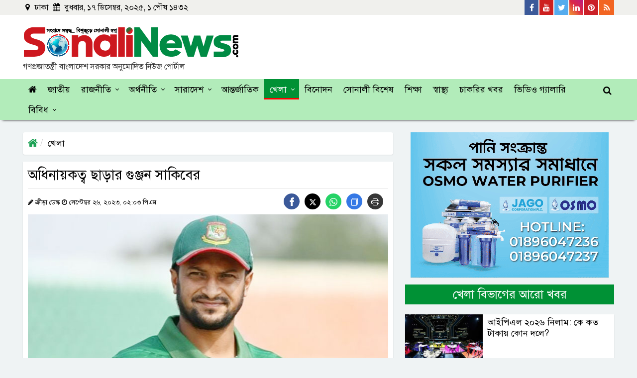

--- FILE ---
content_type: text/html; charset=UTF-8
request_url: https://www.sonalinews.com/sports/news/207751
body_size: 17013
content:
<!DOCTYPE html>
<html lang="en">
<head>
  <meta charset="utf-8">
  <meta http-equiv="X-UA-Compatible" content="IE=edge">
  <meta name="viewport" content="width=device-width, initial-scale=1">
  <title>অধিনায়কত্ব ছাড়ার গুঞ্জন সাকিবের</title>
  <meta property="fb:app_id" content="181574648923678" />
  <!-- <meta property="fb:pages" content="252266005604472" /> -->
  <meta property='og:locale' content='en_US' />
  <meta property="og:site_name" content="sonalinews.com" />
  <meta name="author" content="sonalinews.com">
  <meta property="og:url" content="https://www.sonalinews.com/sports/news/207751" />
  <meta property="og:type" content="article" />
  <meta property="og:title" content="অধিনায়কত্ব ছাড়ার গুঞ্জন সাকিবের" />
  <meta property="og:image" content="https://www.sonalinews.com/og-image?imgPath=https://www.sonalinews.com/media/imgAll/2022July/Shakib-20230926080356.jpg" />
  <!-- <meta property="og:image" content="https://www.sonalinews.com/og-image?imgPath=https://www.sonalinews.com/media/imgAll/2022July/Shakib-20230926080356.jpg"/> -->
  <meta property="og:description" content="ঢাকা : ওয়ানডে বিশ্বকাপ- ২০২৩ শুরুর আর মাত্র আট দিন বাকি। অথচ এখনও বিশ্বকাপের জন্য দল ঘোষণা করতে পারেনি বাংলাদেশ..." />
  <meta property="article:author" content="https://www.sonalinews.com" />
  <link rel="canonical" href="https://www.sonalinews.com/sports/news/207751">
  <link rel="alternate" href="https://www.sonalinews.com/m/sports/news/207751">
  <link rel="amphtml" href="https://www.sonalinews.com/amp/sports/news/207751">
  <!-- Favicon -->
  <link href="https://www.sonalinews.com/media/common/favicon.png" rel="shortcut icon" type="image/png">
  <!--==== BASE CSS ====-->
  <link href="https://www.sonalinews.com/asset/css/bootstrap.min.css" rel="stylesheet">
  <link href="https://www.sonalinews.com/asset/css/owl.carousel.css" rel="stylesheet">
  <link href="https://www.sonalinews.com/asset/css/font-awesome.min.css" rel="stylesheet" type="text/css">
  <!--==== CUSTOM CSS ====-->
  <link href="https://www.sonalinews.com/asset/css/style.css" rel="stylesheet">
  <link href="https://www.sonalinews.com/asset/css/responsive.css" rel="stylesheet">
  <!-- HTML5 shim and Respond.js for IE8 support of HTML5 elements and media queries -->
  <!-- WARNING: Respond.js doesn't work if you view the page via file:// -->
  <!--[if lt IE 9]>
  <script src="https://oss.maxcdn.com/html5shiv/3.7.2/html5shiv.min.js"></script>
  <script src="https://oss.maxcdn.com/respond/1.4.2/respond.min.js"></script>
  <![endif]-->
  <!-- MGID Code -->
  <style>
/* Inner content css */
.other-news-single-wrapper {position: relative;width: 100%;float: left;margin-bottom: 8px;}
.other-news-single {position: relative;width: 65%;margin: auto;margin-bottom: 7px;margin-top: 3px;}
.other-news-single a {display: flex;width: 100%;}
.other-news-single-left {float: left;width: 40%;}
.other-news-single-right {float: left;width: 60%;padding: 12px;background: #ebebeb;max-height: 122px;min-height: 122px;overflow: hidden;display: inline-block;}
.other-news-single-right h3 {margin: 0;font-size: 20px;line-height: 24px;color: #000;}
.other-news-single-right span {color: #e74c4f;font-size: 14px;line-height: 14px;}
.other-news-single-left img {margin: 0;padding: 0;}
.read-more-inner-box .me-3 {line-height: 24px;font-size: 18px;transition: 0.5s;color: #e74c4f;}
.read-more-inner-box {position: absolute;right: 12px;bottom: 12px;}
.read-more-inner-box i {color: #0084C6;font-size: 24px;line-height: 12px;top: 5px;position: absolute;left: -30px;transition: 0.5s;}
.other-news-single a:hover .read-more-inner-box i {color: #e74c4f;}
.other-news-single a:hover .read-more-inner-box .me-3 {color: #0084C6;}
.small {position: relative;width: 100%;display: inline-block !important;margin-top: 0 !important;margin-bottom: -3px !important;}
.small-left {display: inline-block;float: left;padding-top: 9px;}
.small-right {display: inline-block;float: right;}
/* Social Share css */
.share-btn {display: inline-block;margin-top:0;}
.share-btn a {margin-right: 10px;height: 32px;line-height: 40px;float: left;width: 32px;display: block;text-align: center;border-radius: 50%;font-size: 15px;}
.share-btn .facebook {background: #3b5999;}
.share-btn .twitter {background: #0077b5;}
.share-btn .youtube {background: #c4302b;}
.share-btn svg {fill: #fff;}
.share-btn .whatsapp {background: #25D366;}
.share-btn .copy-link {background: #3578e5;}
.share-btn .print-link {background: #373737;}
.share-btn .twitter {background: #000;}
#snackbar {position: fixed;background: #1a1b1c;bottom: 20px;width: 200px;padding: 15px;left: 50%;transform: translateX(-50%);color: #fff;text-align: center;border-radius: 4px;opacity: 0;}
#snackbar.show {opacity: 1 !important;z-index: 100;}

  @media print {
  @page {
    size: A4;
  }
  a {text-decoration: none !important;}
  img {max-width: 100% !important;}
  .d-print-none {display: none !important;}
  .left-content-area {width: 100%;display: block;}
  .header-info {display: block;}
  .new-logo-area-left {width: 100%;text-align: center;}
  .right-content-area, .main-menu-wrapper, .tag-ul, .social-icon-wrapper, .scrollup, .new-logo-area-right, .new-logo-area-right, .facebook-comment {display: none !important;}
  .details-right-content-area {display: none;}
  .img-box, .img-box img { width: 100%; }
  .details-content {display: block;  width: 100%;}
  .details-content img {width: 100%;text-align: center;}
  .details-content p {font-size: 24px !important;line-height: 36px !important;color: #000;}
  .footer-logo-redesign, .footer-bottom {display: none;}
  .address, .mail-intro-new {width: 100%;color: #000;text-align: center;}
  .d-print-desktop {display: none;}
  .footer-new {display: block;width: 100%;}
  .other-news-single-wrapper {display: none;}
  }
  </style>
  <!-- Start Alexa Certify Javascript -->
<script type="text/javascript">
_atrk_opts = { atrk_acct:"1XOyn1QolK106C", domain:"sonalinews.com",dynamic: true};
(function() { var as = document.createElement('script'); as.type = 'text/javascript'; as.async = true; as.src = "https://d31qbv1cthcecs.cloudfront.net/atrk.js"; var s = document.getElementsByTagName('script')[0];s.parentNode.insertBefore(as, s); })();
</script>
  <script>
  (function(i,s,o,g,r,a,m){i['GoogleAnalyticsObject']=r;i[r]=i[r]||function(){
  (i[r].q=i[r].q||[]).push(arguments)},i[r].l=1*new Date();a=s.createElement(o),
  m=s.getElementsByTagName(o)[0];a.async=1;a.src=g;m.parentNode.insertBefore(a,m)
  })(window,document,'script','https://www.google-analytics.com/analytics.js','ga');

  ga('create', 'UA-76353079-1', 'auto');
  ga('send', 'pageview');
</script>

<!-- Google tag (gtag.js) -->
<script async src="https://www.googletagmanager.com/gtag/js?id=G-VBQP8S07KP"></script>
<script>
  window.dataLayer = window.dataLayer || [];
  function gtag(){dataLayer.push(arguments);}
  gtag('js', new Date());

  gtag('config', 'G-VBQP8S07KP');
</script>
  <!-- Facebook Pixel Code -->
<script>
  !function(f,b,e,v,n,t,s)
  {if(f.fbq)return;n=f.fbq=function(){n.callMethod?
  n.callMethod.apply(n,arguments):n.queue.push(arguments)};
  if(!f._fbq)f._fbq=n;n.push=n;n.loaded=!0;n.version='2.0';
  n.queue=[];t=b.createElement(e);t.async=!0;
  t.src=v;s=b.getElementsByTagName(e)[0];
  s.parentNode.insertBefore(t,s)}(window, document,'script',
  'https://connect.facebook.net/en_US/fbevents.js');
  fbq('init', '2888320918146499');
  fbq('track', 'PageView');
</script>
<noscript><img height="1" width="1" style="display:none"
  src="https://www.facebook.com/tr?id=2888320918146499&ev=PageView&noscript=1"
/></noscript>
<!-- End Facebook Pixel Code -->
  <!--Feedify Script Start-->
<script id="feedify_webscript">
var feedify = feedify || {};
  window.feedify_options={fedify_url:"https://feedify.net/",pkey:"BKVm1UoAve9XEsnmLUDjWlVkRFwWEhNdPFeZbNoQWj1Iksr5x3HgeoT/JikH8538STzaOzbch+4E5dDjpC7/jzM="};
    (function (window, document){
  	function addScript( script_url ){
  		var s = document.createElement('script');
  		s.type = 'text/javascript';
  		s.src = script_url;
  		document.getElementsByTagName('head')[0].appendChild(s);
  	}

  	addScript('https://cdn.feedify.net/getjs/feedbackembad-min-3.0.js');
})(window, document);
</script>
<!--Feedify Script End-->
</head>

<body>

  <div id="fb-root"></div>
  <script type="text/javascript">
  (function(d, s, id) {
    var js, fjs = d.getElementsByTagName(s)[0];
    if (d.getElementById(id)) return;
    js = d.createElement(s);
    js.id = id;
    js.src =
      'https://connect.facebook.net/en_US/sdk.js#xfbml=1&version=v3.1&appId=356135471795649&autoLogAppEvents=1';
    fjs.parentNode.insertBefore(js, fjs);
  }(document, 'script', 'facebook-jssdk'));
  </script>

  <style>
.new-logo-area-left h2 {margin: 0;font-size: 16px;padding-top: 5px;color: #333;}
</style>
<!-- Back To Top -->
<div class="scrollup">
  <i aria-hidden="true" class="fa fa-chevron-up"></i>
</div>
<!--back-to-top-->

<header>
  <div class="header-top-area">
    <div class="container custom-container">
      <div class="row custom-row">
        <div class="col-md-5 custom-padding">
          <div class="date-area">
            <ul class="current-date">
              <li><i class="fa fa-map-marker" aria-hidden="true"></i> ঢাকা </li>
              <li><i class="fa fa-calendar" aria-hidden="true"></i>
                বুধবার, ১৭ ডিসেম্বর, ২০২৫, ১ পৌষ ১৪৩২              </li>
            </ul>
            <!--/.date-area-->
          </div>
          <!--/.date-area-->
        </div>
        <!--/.col-md-5-->
        <div class="col-md-7 custom-padding">
          <div class="social-icon-wrapper float-right">
            <ul class="social-top-icon">
              <li><a href="https://www.facebook.com/sonalinews/" target="_blank"><i class="fa fa-facebook"
                    aria-hidden="true"></i> <span>Facebook</span></a></li>
              <li><a href="https://www.youtube.com/channel/UCnpTAOPN5jPvAmVxwCwgGlQ" target="_blank"><i
                    class="fa fa-youtube" aria-hidden="true"></i> <span>Youtube</span></a></li>
              <li><a href="https://twitter.com/sonalinews" target="_blank"><i class="fa fa-twitter"
                    aria-hidden="true"></i> <span>Twitter</span></a></li>
              <li><a href="#"><i class="fa fa-linkedin" aria-hidden="true"></i> <span>Linkedin</span></a></li>
              <li><a href="#"><i class="fa fa-pinterest" aria-hidden="true"></i> <span>Pinterest</span></a></li>
              <li><a href="#"><i class="fa fa-rss" aria-hidden="true"></i> <span>Rss Feed</span></a></li>
            </ul>
          </div>
          <!--/.social-icon-wrapper-->
        </div>
        <!--/.col-md-7-->
      </div>
      <!--/.row-->
    </div>
    <!--/.container-->
  </div>
  <!--/.header-top-area-->
  <div class="redesign-logo-area">
    <div class="container custom-container">
      <div class="row custom-row">
        <div class="col-md-12 custom-padding">
          <div class="new-logo-area-wrapper">
            <div class="new-logo-area-left" style="margin-top: 5px;">
              <a href="https://www.sonalinews.com/">
                <img class="img-fluid" src="https://www.sonalinews.com/media/common/sonalinews-logo.png" alt="SonaliNews">
              </a>
              <h2>গণপ্রজাতন্ত্রী বাংলাদেশ সরকার অনুমোদিত নিউজ পোর্টাল</h2>
            </div>
            <!--/.new-logo-area-left-->
            <div class="new-logo-area-right">
              <!-- <a href="https://www.bergerbd.com/" target="_blank">
                <img class="img-fluid" src="https://www.sonalinews.com/media/creative/burger-paints-bd.jpg" alt="Burger Paints" style="margin-top:0;">
              </a> -->
              <!-- <script id="ADL121272890" type="text/javascript">
        (function(uniqueid,sizex,sizey,element,document,jslink,adplaceid,siteid) {
          var l = document.createElement(element);
          l.setAttribute("src",jslink);
          l.setAttribute("async",'true');
          l.setAttribute("type","text/javascript");
          var x=document.getElementById(uniqueid);
          x.id =  Math.random().toString(36).substr(2, 9);
          x.appendChild(l, x);
          l.onload = function () {
              ServeAdvertisement(siteid,adplaceid,x,sizex,sizey);
          }
        })("ADL121272890",728,90,"script",document,"https://bangladesh-static.adfinix.com/adfinix.js",726,1212) -->
    </script>
            </div>
            <!--/.new-logo-area-right-->
          </div>
          <!--/.new-logo-area-->
        </div>
        <!--/.col-md-12-->
      </div>
      <!--/.row-->
    </div>
    <!--/.container-->
  </div>
  <!--/.new-logo-area-->
</header>

<div class="main-menu-wrapper top-nav-color">
  <div class="container custom-container">
    <div class="row custom-row">
      <div class="col-lg-12 custom-padding">
        <div id="cssmenu">
          <ul>
            <li id="home"><a href="https://www.sonalinews.com/"><i class="fa fa-home" aria-hidden="true"></i></a></li>
            <li id="national"><a href="https://www.sonalinews.com/national"> জাতীয় </a></li>
            <li id="politics"><a href="https://www.sonalinews.com/politics"> রাজনীতি </a>
              <ul>
                <li><a href="https://www.sonalinews.com/topic/নির্বাচন">নির্বাচন</a></li>
              </ul>
            </li>
            <li id="economy"><a href="https://www.sonalinews.com/economy"> অর্থনীতি </a>
              <ul>
                <li><a href="https://www.sonalinews.com/economy/stock-market"> শেয়ারবাজার </a></li>
                <li><a href="https://www.sonalinews.com/economy/bank-insurance"> ব্যাংক-বীমা </a></li>
                <li><a href="https://www.sonalinews.com/economy/corporate-corner"> কর্পোরেট কর্নার </a></li>
                <li><a href="https://www.sonalinews.com/psi.php">প্রাইস সেন্সিটিভ ইনফরমেশন</a></li>
              </ul>
            </li>
            <li id="country"><a href="https://www.sonalinews.com/country"> সারাদেশ </a>
              <ul>
                <li><a href="https://www.sonalinews.com/country/dhaka"> ঢাকা </a></li>
                <li><a href="https://www.sonalinews.com/country/chattogram"> চট্টগ্রাম </a></li>
                <li><a href="https://www.sonalinews.com/country/rajshahi"> রাজশাহী </a></li>
                <li><a href="https://www.sonalinews.com/country/mymensingh"> ময়মনসিংহ </a></li>
                <li><a href="https://www.sonalinews.com/country/khulna"> খুলনা </a></li>
                <li><a href="https://www.sonalinews.com/country/barishal"> বরিশাল </a></li>
                <li><a href="https://www.sonalinews.com/country/sylhet"> সিলেট </a></li>
                <li><a href="https://www.sonalinews.com/country/rangpur"> রংপুর </a></li>
              </ul>
            </li>
            <li id="international"><a href="https://www.sonalinews.com/international"> আন্তর্জাতিক </a></li>
            <li id="sports"><a href="https://www.sonalinews.com/sports"> খেলা </a>
              <ul>
                <li><a href="https://www.sonalinews.com/sports/cricket"> ক্রিকেট </a></li>
                <li><a href="https://www.sonalinews.com/sports/football"> ফুটবল </a></li>
                <li><a href="https://www.sonalinews.com/sports/others-sports"> অন্যান্য </a></li>
              </ul>
            </li>
            <li id="entertainment"><a href="https://www.sonalinews.com/entertainment"> বিনোদন </a></li>
            <li id="sonali-special"><a href="https://www.sonalinews.com/sonali-special"> সোনালী বিশেষ </a></li>
            <li id="education"><a href="https://www.sonalinews.com/education"> শিক্ষা </a></li>
            <li id="health"><a href="https://www.sonalinews.com/health"> স্বাস্থ্য </a></li>
            <li id="rajdhani"><a href="https://www.sonalinews.com/jobs"> চাকরির খবর </a></li>
            <li id="video"><a href="https://www.sonalinews.com/video"> ভিডিও গ্যালারি </a></li>
            <li id=""><a href="#"> বিবিধ </a>
              <ul class="mega-menu">
                <div class="container custom-container mega-menu-container">
                  <div class="row custom-row">
                    <div class="col-md-3 p-0">
                      <li class="mega-menu-sub-li"><a href="https://www.sonalinews.com/crime-court">অপরাধ-আদালত</a></li>
                      <li class="mega-menu-sub-li"><a href="https://www.sonalinews.com/probash">প্রবাসে বাংলা</a></li>
                      <li class="mega-menu-sub-li"><a href="https://www.sonalinews.com/science-technology">বিজ্ঞান-প্রযুক্তি</a></li>
                    </div>
                    <div class="col-md-3 p-0">
                      <li class="mega-menu-sub-li"><a href="https://www.sonalinews.com/opinion">মতামত</a></li>
                      <li class="mega-menu-sub-li"><a href="https://www.sonalinews.com/lifestyle-feature">লাইফস্টাইল-ফিচার</a></li>
                      <li class="mega-menu-sub-li"><a href="https://www.sonalinews.com/religion">ধর্মচিন্তা</a></li>
                    </div>
                    <div class="col-md-3 p-0">
                      <li class="mega-menu-sub-li"><a href="https://www.sonalinews.com/weather-environment">আবহাওয়া-পরিবেশ</a></li>
                      <li class="mega-menu-sub-li"><a href="https://www.sonalinews.com/literature-cultural">সাহিত্য-সংস্কৃতি</a></li>
                      <li class="mega-menu-sub-li"><a href="https://www.sonalinews.com/media-news">মিডিয়া</a></li>
                    </div>
                    <div class="col-md-3 p-0">
                      <li class="mega-menu-sub-li"><a href="https://www.sonalinews.com/photo">ফটো গ্যালারি</a></li>
                      <li class="mega-menu-sub-li"><a href="https://www.sonalinews.com/archive">আর্কাইভস</a></li>
                      <li class="mega-menu-sub-li"><a href="https://www.sonalinews.com/unicode-converter" target="_blank">ইউনিকোড কনভার্টার</a></li>
                    </div>
                  </div>
                  <!--/.row-->
                </div>
                <!--/.container-->
              </ul>
              <!--/.mega-menu-->
            </li>
          </ul>
        </div>
        <!--/.cssmenu-->
        <div class="attr-nav">
          <ul>
            <li class="search"><a href="#"><i class="fa fa-search"></i></a></li>
          </ul>
        </div>
        <!--/.attr-nav-->
      </div>
      <!--/.col-lg-12-->
    </div>
    <!--/.row-->
  </div>
  <!--/.container-->

  <div class="top-search">
    <div class="container custom-container">
      <div class="col-lg-3 col-md-12 col-12 top-search-secton">
        <form class="search-form" action="https://www.sonalinews.com/search">
          <div class="input-group">
            <label for="search" class="sr-only"> অনুসন্ধান করুন </label>
            <input type="hidden" name="cx" value="2c341a817fe7e0ce8" />
            <input type="text" class="form-control" name="q" id="q" placeholder="অনুসন্ধান করুন">
            <button class="input-group-addon" type="submit" name="button"><i class="fa fa-search"></i></button>
            <span class="input-group-addon close-search"><i class="fa fa-times"></i></span>
          </div>
          <!--/.input-group-->
        </form>
      </div>
      <!--/.col-lg-2 col-md-4 -->
    </div>
    <!--/.container-->
  </div>
  <!--/.top-search-->
</div>
<!--/.top-nav-color-->

  <div class="container custom-container">
    <div class="row custom-row">
      <div class="left-content-area details-left-content-area">
        <div class="col-lg-12 custom-padding">

          <ol class="breadcrumb details-page-breadcrumb">
            <li><a href="https://www.sonalinews.com/"><i class="fa fa-home"></i></a></li>
            <li class="active"><a href="https://www.sonalinews.com/sports">খেলা</a></li>
          </ol>
          <div style="margin-bottom:14px;text-align: center;" class="d-print-desktop">
            <!-- <a href="https://www.youtube.com/watch?v=sjlo_sMn4ZA" target="_blank">
              <img class="img-fluid" style="width: 100%;" src="https://www.sonalinews.com/media/creative/agent-banking-transaction-charges-dekstop-details.png" alt="Dutch Bangla Bank Agent Banking Transaction Charges">
            </a> -->
            <!-- <a target="_blank" href="https://abcreal.com.bd/"><img class="img-fluid"
                src="media/creative/abc-detail.jpg" alt="abc constructions"></a> -->
          </div>
          <div class="details-content">
                        <h1>অধিনায়কত্ব ছাড়ার গুঞ্জন সাকিবের</h1>
            <hr>
            <small class="small">
              <div class="small-left">
              <i class="fa fa-pencil"></i>
              ক্রীড়া ডেস্ক              <i class="fa fa-clock-o"></i> সেপ্টেম্বর ২৬, ২০২৩,  ০২:০৩ পিএম              </div><!--/.small-left-->
              <div class="small-right">
                  <div class="share-btn social_list">
                      <a href="javascript:void()" class="facebook">
                          <svg height="17px" width="17px" version="1.1" id="Layer_1" xmlns="http://www.w3.org/2000/svg" xmlns:xlink="http://www.w3.org/1999/xlink" viewBox="0 0 310 310" xml:space="preserve">
                          <g id="SVGRepo_bgCarrier" stroke-width="0"></g>
                          <g id="SVGRepo_tracerCarrier" stroke-linecap="round" stroke-linejoin="round"></g>
                          <g id="SVGRepo_iconCarrier">
                          <g id="XMLID_834_">
                          <path id="XMLID_835_" d="M81.703,165.106h33.981V305c0,2.762,2.238,5,5,5h57.616c2.762,0,5-2.238,5-5V165.765h39.064 c2.54,0,4.677-1.906,4.967-4.429l5.933-51.502c0.163-1.417-0.286-2.836-1.234-3.899c-0.949-1.064-2.307-1.673-3.732-1.673h-44.996 V71.978c0-9.732,5.24-14.667,15.576-14.667c1.473,0,29.42,0,29.42,0c2.762,0,5-2.239,5-5V5.037c0-2.762-2.238-5-5-5h-40.545 C187.467,0.023,186.832,0,185.896,0c-7.035,0-31.488,1.381-50.804,19.151c-21.402,19.692-18.427,43.27-17.716,47.358v37.752H81.703 c-2.762,0-5,2.238-5,5v50.844C76.703,162.867,78.941,165.106,81.703,165.106z"></path></g></g></svg>
                      </a>
                      <a href="javascript:void()" class="twitter">
                      <svg xmlns="http://www.w3.org/2000/svg" height="1em" viewBox="0 0 512 512"><path d="M389.2 48h70.6L305.6 224.2 487 464H345L233.7 318.6 106.5 464H35.8L200.7 275.5 26.8 48H172.4L272.9 180.9 389.2 48zM364.4 421.8h39.1L151.1 88h-42L364.4 421.8z"></path></svg>
                      </a>
                      <a href="javascript:void()" class="whatsapp">
                          <svg xmlns="http://www.w3.org/2000/svg" width="16" height="16" fill="currentColor" class="bi bi-whatsapp" viewBox="0 0 16 16">
                          <path d="M13.601 2.326A7.854 7.854 0 0 0 7.994 0C3.627 0 .068 3.558.064 7.926c0 1.399.366 2.76 1.057 3.965L0 16l4.204-1.102a7.933 7.933 0 0 0 3.79.965h.004c4.368 0 7.926-3.558 7.93-7.93A7.898 7.898 0 0 0 13.6 2.326zM7.994 14.521a6.573 6.573 0 0 1-3.356-.92l-.24-.144-2.494.654.666-2.433-.156-.251a6.56 6.56 0 0 1-1.007-3.505c0-3.626 2.957-6.584 6.591-6.584a6.56 6.56 0 0 1 4.66 1.931 6.557 6.557 0 0 1 1.928 4.66c-.004 3.639-2.961 6.592-6.592 6.592zm3.615-4.934c-.197-.099-1.17-.578-1.353-.646-.182-.065-.315-.099-.445.099-.133.197-.513.646-.627.775-.114.133-.232.148-.43.05-.197-.1-.836-.308-1.592-.985-.59-.525-.985-1.175-1.103-1.372-.114-.198-.011-.304.088-.403.087-.088.197-.232.296-.346.1-.114.133-.198.198-.33.065-.134.034-.248-.015-.347-.05-.099-.445-1.076-.612-1.47-.16-.389-.323-.335-.445-.34-.114-.007-.247-.007-.38-.007a.729.729 0 0 0-.529.247c-.182.198-.691.677-.691 1.654 0 .977.71 1.916.81 2.049.098.133 1.394 2.132 3.383 2.992.47.205.84.326 1.129.418.475.152.904.129 1.246.08.38-.058 1.171-.48 1.338-.943.164-.464.164-.86.114-.943-.049-.084-.182-.133-.38-.232z" /></svg>
                      </a>
                      <a href="javascript:void()" class="copy-link">
                          <svg xmlns="http://www.w3.org/2000/svg" width="16" height="16" fill="currentColor" class="bi bi-files" viewBox="0 0 16 16">
                          <path d="M13 0H6a2 2 0 0 0-2 2 2 2 0 0 0-2 2v10a2 2 0 0 0 2 2h7a2 2 0 0 0 2-2 2 2 0 0 0 2-2V2a2 2 0 0 0-2-2zm0 13V4a2 2 0 0 0-2-2H5a1 1 0 0 1 1-1h7a1 1 0 0 1 1 1v10a1 1 0 0 1-1 1zM3 4a1 1 0 0 1 1-1h7a1 1 0 0 1 1 1v10a1 1 0 0 1-1 1H4a1 1 0 0 1-1-1V4z" /></svg>
                      </a>
                      <a href="javascript:void()" class="print-link">
                          <svg xmlns="http://www.w3.org/2000/svg" width="16" height="16" fill="currentColor" class="bi bi-printer" viewBox="0 0 16 16">
                          <path d="M2.5 8a.5.5 0 1 0 0-1 .5.5 0 0 0 0 1z" />
                          <path d="M5 1a2 2 0 0 0-2 2v2H2a2 2 0 0 0-2 2v3a2 2 0 0 0 2 2h1v1a2 2 0 0 0 2 2h6a2 2 0 0 0 2-2v-1h1a2 2 0 0 0 2-2V7a2 2 0 0 0-2-2h-1V3a2 2 0 0 0-2-2H5zM4 3a1 1 0 0 1 1-1h6a1 1 0 0 1 1 1v2H4V3zm1 5a2 2 0 0 0-2 2v1H2a1 1 0 0 1-1-1V7a1 1 0 0 1 1-1h12a1 1 0 0 1 1 1v3a1 1 0 0 1-1 1h-1v-1a2 2 0 0 0-2-2H5zm7 2v3a1 1 0 0 1-1 1H5a1 1 0 0 1-1-1v-3a1 1 0 0 1 1-1h6a1 1 0 0 1 1 1z" />
                          </svg>
                        </a>
                    </div><!--/.share-btn social_list-->
                </div><!--/.small-right-->
            </small>
                        <div class="img-box">
              <img class="img-fluid" src="https://www.sonalinews.com/media/imgAll/2022July/Shakib-20230926080356.jpg" alt="অধিনায়কত্ব ছাড়ার গুঞ্জন সাকিবের">
                          </div>

                        <div class="content-details">
              <p style="text-align: justify;"><strong>ঢাকা :</strong> ওয়ানডে বিশ্বকাপ- ২০২৩ শুরুর আর মাত্র আট দিন বাকি। অথচ এখনও বিশ্বকাপের জন্য দল ঘোষণা করতে পারেনি বাংলাদেশ ক্রিকেট বোর্ড (বিসিবি)। এমন পরিস্থিতিতে নতুন করে আরও বড় শঙ্কা জেগেছে। বিশ্বকাপে বাংলাদেশের অধিনায়ক হিসেবে নাও দেখা যেতে পারে সাকিব আল হাসানকে।</p>

<p style="text-align: justify;">বাংলাদেশের ক্রিকেটে গতকাল সোমবার কেটেছে নানা রকমের গুঞ্জন আর নাটকীয়তার মধ্যে। ছুটি কাটিয়ে ফিরেই মধ্যরাতে বিসিবি সভাপতি নাজমুল হাসান পাপনের বাসায় দেখা করেন প্রধান কোচ চণ্ডিকা হাথুরুসিংহে। সেখানে উপস্থিত ছিলেন সাকিবও। ওই আলোচনাতেই বিশ্বকাপের আগে বাংলাদেশ ওয়ানডে দলের নেতৃত্ব ছাড়ার ইচ্ছা প্রকাশ করেছেন তিনি।</p>

<p style="text-align: justify;">
                      <div class='other-news-single-wrapper'>
                          <div class='other-news-single'>
                          <a href=https://www.sonalinews.com/sports/news/207730>
                              <div class='other-news-single-left'><img src="https://www.sonalinews.com/media/imgAll/2022July/SM/Untitled-3-20230926042044.jpg" class="w-100 h-100" alt="সাকিব-তামিম দ্বন্দ্ব চরমে, বিশ্বকাপে না খেলার হুমকি সাকিবের!" /></div>
                              <div class='other-news-single-right'>
                              <span></span>
                              <h3>সাকিব-তামিম দ্বন্দ্ব চরমে, বিশ্বকাপে না খেলার হুমকি সাকিবের!</h3>
                              <div class='read-more-inner-box'>
                                  <i class='fa fa-long-arrow-right'></i>
                                  <span class='me-3'>বিস্তারিত পড়ুন</span>
                              </div>
                              </div>
                          </a>
                          </div>
                      </div>
                  </p>

<p style="text-align: justify;">নাম প্রকাশে অনিচ্ছুক বিসিবির এক ঊর্ধ্বতন কর্মকর্তা আজ মঙ্গলবার (২৬ সেপ্টেম্বর) বিষয়টি গণমাধ্যমকে জানিয়েছেন। তিনি বলেছেন, সাকিব অধিনায়ক থাকতে চায় না। কারণ অর্ধেক ফিট কোনো খেলোয়াড়কে নিয়ে সে বিশ্বকাপে যেতে চায় না।</p>

<p style="text-align: justify;">বোর্ড প্রধান পাপন, হাথুরুসিংহে ও সাকিবের আলাপ যে বিশ্বকাপের স্কোয়াড বাছাই করা নিয়েই ছিল তা অনুমেয়। জানা গেছে, মূলত দুটি ইস্যুতে সংশয় কাটাতে পারছে না টিম ম্যানেজমেন্ট। একমত হতে পারছে না সব পক্ষ। একটি তামিম ইকবালের চোট, আরেকটি মাহমুদউল্লাহ রিয়াদকে নেওয়া-না নেওয়া।</p>

<p style="text-align: justify;">
                      <div class='other-news-single-wrapper'>
                          <div class='other-news-single'>
                          <a href=https://www.sonalinews.com/sports/news/207750>
                              <div class='other-news-single-left'><img src="https://www.sonalinews.com/media/imgAll/2022July/SM/Untitled-14-20230926074137.jpg" class="w-100 h-100" alt="টস জিতে ব্যাটিংয়ে বাংলাদেশ" /></div>
                              <div class='other-news-single-right'>
                              <span></span>
                              <h3>টস জিতে ব্যাটিংয়ে বাংলাদেশ</h3>
                              <div class='read-more-inner-box'>
                                  <i class='fa fa-long-arrow-right'></i>
                                  <span class='me-3'>বিস্তারিত পড়ুন</span>
                              </div>
                              </div>
                          </a>
                          </div>
                      </div>
                  </p>

<p style="text-align: justify;">পিঠের চোট কাটিয়ে ফিরে নিউজিল্যান্ডের বিপক্ষে চলমান সিরিজের প্রথম দুই ওয়ানডেতে খেলেন তামিম। বৃষ্টিতে এক ম্যাচ ভেস্তে যাওয়ায় পরেরটিতে ব্যাটিংয়ের সুযোগ পান এই অভিজ্ঞ ওপেনার। খেলেন ৪৪ রানের ইনিংস। তবে সেদিন ম্যাচের পর সংবাদ সম্মেলনে এসে তিনি জানান, ব্যাটিং উপভোগ করলেও অস্বস্তিও বোধ করেছেন। তার চোটের যে ধরন, তাতে টানা খেলার নিশ্চয়তাও দিতে পারছেন না।</p>

<p style="text-align: justify;">অস্বস্তি বোধ করায় এদিন হতে যাওয়া তৃতীয় ওয়ানডে থেকে ছুটি নিয়ে নেন সাবেক ওয়ানডে অধিনায়ক তামিম। কোচ হাথুরুসিংহে ও বর্তমান অধিনায়ক সাকিব চান পুরো ফিট স্কোয়াড নিয়ে বিশ্বকাপে যেতে। কিন্তু চোট যে কোনো সময় গুরুতর হতে পারে, এই ব্যাপারে তামিম নির্বাচকদের অবহিত করেছেন বলে জানা গেছে।</p>

<p style="text-align: justify;"><strong>এমটিআই</strong></p>									                          </div>

            
            <!--/ Start Tags Area -->
                                                <ul class="tag-ul">
                                        <li> বিষয়:</li>
                                                                                    <li><a href="https://www.sonalinews.com/topic/বিশ্বকাপ">বিশ্বকাপ</a></li>
                                                                                    <li><a href="https://www.sonalinews.com/topic/বিসিবি">বিসিবি</a></li>
                                                                                    <li><a href="https://www.sonalinews.com/topic/সাকিব আল হাসান">সাকিব আল হাসান</a></li>
                                                                                    <li><a href="https://www.sonalinews.com/topic/Bangladesh">বাংলাদেশ</a></li>
                                                                                    <li><a href="https://www.sonalinews.com/topic/নিউজিল্যান্ড">নিউজিল্যান্ড</a></li>
                                                                            </ul>
                                            <!--/ Ends Tag Area -->

            <div class="details-social-icon-wrapper">
              <div class="details-social-icon-left">
              <div class="share-btn social_list_new">
                      <a href="javascript:void()" class="facebook">
                          <svg height="17px" width="17px" version="1.1" id="Layer_1" xmlns="http://www.w3.org/2000/svg" xmlns:xlink="http://www.w3.org/1999/xlink" viewBox="0 0 310 310" xml:space="preserve">
                          <g id="SVGRepo_bgCarrier" stroke-width="0"></g>
                          <g id="SVGRepo_tracerCarrier" stroke-linecap="round" stroke-linejoin="round"></g>
                          <g id="SVGRepo_iconCarrier">
                          <g id="XMLID_834_">
                          <path id="XMLID_835_" d="M81.703,165.106h33.981V305c0,2.762,2.238,5,5,5h57.616c2.762,0,5-2.238,5-5V165.765h39.064 c2.54,0,4.677-1.906,4.967-4.429l5.933-51.502c0.163-1.417-0.286-2.836-1.234-3.899c-0.949-1.064-2.307-1.673-3.732-1.673h-44.996 V71.978c0-9.732,5.24-14.667,15.576-14.667c1.473,0,29.42,0,29.42,0c2.762,0,5-2.239,5-5V5.037c0-2.762-2.238-5-5-5h-40.545 C187.467,0.023,186.832,0,185.896,0c-7.035,0-31.488,1.381-50.804,19.151c-21.402,19.692-18.427,43.27-17.716,47.358v37.752H81.703 c-2.762,0-5,2.238-5,5v50.844C76.703,162.867,78.941,165.106,81.703,165.106z"></path></g></g></svg>
                      </a>
                      <a href="javascript:void()" class="twitter">
                      <svg xmlns="http://www.w3.org/2000/svg" height="1em" viewBox="0 0 512 512"><path d="M389.2 48h70.6L305.6 224.2 487 464H345L233.7 318.6 106.5 464H35.8L200.7 275.5 26.8 48H172.4L272.9 180.9 389.2 48zM364.4 421.8h39.1L151.1 88h-42L364.4 421.8z"></path></svg>
                      </a>
                      <a href="javascript:void()" class="whatsapp">
                          <svg xmlns="http://www.w3.org/2000/svg" width="16" height="16" fill="currentColor" class="bi bi-whatsapp" viewBox="0 0 16 16">
                          <path d="M13.601 2.326A7.854 7.854 0 0 0 7.994 0C3.627 0 .068 3.558.064 7.926c0 1.399.366 2.76 1.057 3.965L0 16l4.204-1.102a7.933 7.933 0 0 0 3.79.965h.004c4.368 0 7.926-3.558 7.93-7.93A7.898 7.898 0 0 0 13.6 2.326zM7.994 14.521a6.573 6.573 0 0 1-3.356-.92l-.24-.144-2.494.654.666-2.433-.156-.251a6.56 6.56 0 0 1-1.007-3.505c0-3.626 2.957-6.584 6.591-6.584a6.56 6.56 0 0 1 4.66 1.931 6.557 6.557 0 0 1 1.928 4.66c-.004 3.639-2.961 6.592-6.592 6.592zm3.615-4.934c-.197-.099-1.17-.578-1.353-.646-.182-.065-.315-.099-.445.099-.133.197-.513.646-.627.775-.114.133-.232.148-.43.05-.197-.1-.836-.308-1.592-.985-.59-.525-.985-1.175-1.103-1.372-.114-.198-.011-.304.088-.403.087-.088.197-.232.296-.346.1-.114.133-.198.198-.33.065-.134.034-.248-.015-.347-.05-.099-.445-1.076-.612-1.47-.16-.389-.323-.335-.445-.34-.114-.007-.247-.007-.38-.007a.729.729 0 0 0-.529.247c-.182.198-.691.677-.691 1.654 0 .977.71 1.916.81 2.049.098.133 1.394 2.132 3.383 2.992.47.205.84.326 1.129.418.475.152.904.129 1.246.08.38-.058 1.171-.48 1.338-.943.164-.464.164-.86.114-.943-.049-.084-.182-.133-.38-.232z" /></svg>
                      </a>
                      <a href="javascript:void()" class="copy-link">
                          <svg xmlns="http://www.w3.org/2000/svg" width="16" height="16" fill="currentColor" class="bi bi-files" viewBox="0 0 16 16">
                          <path d="M13 0H6a2 2 0 0 0-2 2 2 2 0 0 0-2 2v10a2 2 0 0 0 2 2h7a2 2 0 0 0 2-2 2 2 0 0 0 2-2V2a2 2 0 0 0-2-2zm0 13V4a2 2 0 0 0-2-2H5a1 1 0 0 1 1-1h7a1 1 0 0 1 1 1v10a1 1 0 0 1-1 1zM3 4a1 1 0 0 1 1-1h7a1 1 0 0 1 1 1v10a1 1 0 0 1-1 1H4a1 1 0 0 1-1-1V4z" /></svg>
                      </a>
                      <a href="javascript:void()" class="print-link">
                          <svg xmlns="http://www.w3.org/2000/svg" width="16" height="16" fill="currentColor" class="bi bi-printer" viewBox="0 0 16 16">
                          <path d="M2.5 8a.5.5 0 1 0 0-1 .5.5 0 0 0 0 1z" />
                          <path d="M5 1a2 2 0 0 0-2 2v2H2a2 2 0 0 0-2 2v3a2 2 0 0 0 2 2h1v1a2 2 0 0 0 2 2h6a2 2 0 0 0 2-2v-1h1a2 2 0 0 0 2-2V7a2 2 0 0 0-2-2h-1V3a2 2 0 0 0-2-2H5zM4 3a1 1 0 0 1 1-1h6a1 1 0 0 1 1 1v2H4V3zm1 5a2 2 0 0 0-2 2v1H2a1 1 0 0 1-1-1V7a1 1 0 0 1 1-1h12a1 1 0 0 1 1 1v3a1 1 0 0 1-1 1h-1v-1a2 2 0 0 0-2-2H5zm7 2v3a1 1 0 0 1-1 1H5a1 1 0 0 1-1-1v-3a1 1 0 0 1 1-1h6a1 1 0 0 1 1 1z" />
                          </svg>
                        </a>
                </div><!--/.share-btn social_list-->
              </div>

              <!-- <div class="print-icon">
                <a href="print.php?printID="><i class="fa fa-print" title="Print the news"></i></a>
              </div> -->
              <!--/.print-icon-->

            </div>
            <!--/.details-social-icon-wrapper-->


          </div>

          <div style="margin-bottom:20px" class="d-print-none">
            <img src="https://www.sonalinews.com/media/creative/wordbridge-school-d.gif" class="img-fluid"
              alt="Wordbridge School">
          </div>

          <!-- <div class="facebook-comment" style="border:1px solid #dadada;margin-bottom: 30px;background: #fff;">
            <h2 class="fb-h2" style="background: #4d4e8a;padding: 15px;font-size: 18px;color: #fff;margin:-1px -1px 0;">
              আপনার মতামত লিখুন :</h2>
            <div class="fb-comments" data-width="100%" data-href="https://www.sonalinews.com//sports/news/207751" data-numposts="5"></div>
          </div> -->

          
        </div>
        <!--/.col-lg-12-->
      </div>
      <!--/.left-content-area-->

      <div class="right-content-area details-right-content-area">
        <div class="col-lg-12 custom-padding">
            <div class="details-right-news">
            <div class="big-banner-left" style="text-align: center;margin-bottom: 14px;">
                <a href="https://www.jagocorporationplc.com/" target="_blank">
                      <img class="img-fluid" src="https://www.sonalinews.com/media/creative/osmo.gif"
                        alt="Osmo">
                </a>
              </div>
              <div class="details-right-news-heading" style="margin-top:0;">
                <h2>খেলা বিভাগের আরো খবর </h2>
              </div>
              <!--/.details-right-news-heading-->
              <div class="row custom-row">
                                <div class="col-md-12 custom-padding">
                  <div class="details-left-content-single">
                    <a href="https://www.sonalinews.com/sports/news/262519">
                      <div class="details-left-content-single-left">
                        <img src="https://www.sonalinews.com/media/imgAll/2022July/SM/opl-20251216170535.jpg" class="img-fluid" alt="আইপিএল ২০২৬ নিলাম: কে কত টাকায় কোন দলে?" title="আইপিএল ২০২৬ নিলাম: কে কত টাকায় কোন দলে?" />                      </div>
                      <div class="details-left-content-single-right">
                        <span></span>
                        <h2>আইপিএল ২০২৬ নিলাম: কে কত টাকায় কোন দলে?</h2>
                      </div>
                    </a>
                  </div>
                </div>
                                <div class="col-md-12 custom-padding">
                  <div class="details-left-content-single">
                    <a href="https://www.sonalinews.com/sports/news/262515">
                      <div class="details-left-content-single-left">
                        <img src="https://www.sonalinews.com/media/imgAll/2022July/SM/Untitled-1-20240418062431-20251216141921.jpg" class="img-fluid" alt="রেকর্ড ৯ কোটি ২০ লাখে কলকাতায় খেলবেন মুস্তাফিজ" title="রেকর্ড ৯ কোটি ২০ লাখে কলকাতায় খেলবেন মুস্তাফিজ" />                      </div>
                      <div class="details-left-content-single-right">
                        <span></span>
                        <h2>রেকর্ড ৯ কোটি ২০ লাখে কলকাতায় খেলবেন মুস্তাফিজ</h2>
                      </div>
                    </a>
                  </div>
                </div>
                                <div class="col-md-12 custom-padding">
                  <div class="details-left-content-single">
                    <a href="https://www.sonalinews.com/sports/news/262385">
                      <div class="details-left-content-single-left">
                        <img src="https://www.sonalinews.com/media/imgAll/2022July/SM/3-20251214135930.jpg" class="img-fluid" alt="পাকিস্তানকে পাত্তাই দিল না ভারত" title="পাকিস্তানকে পাত্তাই দিল না ভারত" />                      </div>
                      <div class="details-left-content-single-right">
                        <span></span>
                        <h2>পাকিস্তানকে পাত্তাই দিল না ভারত</h2>
                      </div>
                    </a>
                  </div>
                </div>
                                <div class="col-md-12 custom-padding">
                  <div class="details-left-content-single">
                    <a href="https://www.sonalinews.com/sports/news/262308">
                      <div class="details-left-content-single-left">
                        <img src="https://www.sonalinews.com/media/imgAll/2022July/SM/20251213202653-20251213143544.jpg" class="img-fluid" alt="আফগানিস্তানকে হারিয়ে এশিয়া কাপে বাংলাদেশের শুভ সূচনা" title="আফগানিস্তানকে হারিয়ে এশিয়া কাপে বাংলাদেশের শুভ সূচনা" />                      </div>
                      <div class="details-left-content-single-right">
                        <span></span>
                        <h2>আফগানিস্তানকে হারিয়ে এশিয়া কাপে বাংলাদেশের শুভ সূচনা</h2>
                      </div>
                    </a>
                  </div>
                </div>
                                <div class="col-md-12 custom-padding">
                  <div class="details-left-content-single">
                    <a href="https://www.sonalinews.com/sports/news/262184">
                      <div class="details-left-content-single-left">
                        <img src="https://www.sonalinews.com/media/imgAll/2022July/SM/messi-20251210125000.jpg" class="img-fluid" alt="সবচেয়ে মূল্যবান পুরস্কার জিতে মেসির নতুন ইতিহাস" title="সবচেয়ে মূল্যবান পুরস্কার জিতে মেসির নতুন ইতিহাস" />                      </div>
                      <div class="details-left-content-single-right">
                        <span></span>
                        <h2>সবচেয়ে মূল্যবান পুরস্কার জিতে মেসির নতুন ইতিহাস</h2>
                      </div>
                    </a>
                  </div>
                </div>
                                <div class="col-md-12 custom-padding">
                  <div class="details-left-content-single">
                    <a href="https://www.sonalinews.com/sports/news/262093">
                      <div class="details-left-content-single-left">
                        <img src="https://www.sonalinews.com/media/imgAll/2022July/SM/ipl-20251209064415.jpg" class="img-fluid" alt="আইপিএলের নিলামের চূড়ান্ত তালিকায় সাত বাংলাদেশি ক্রিকেটার" title="আইপিএলের নিলামের চূড়ান্ত তালিকায় সাত বাংলাদেশি ক্রিকেটার" />                      </div>
                      <div class="details-left-content-single-right">
                        <span></span>
                        <h2>আইপিএলের নিলামের চূড়ান্ত তালিকায় সাত বাংলাদেশি ক্রিকেটার</h2>
                      </div>
                    </a>
                  </div>
                </div>
                                <div class="col-md-12 custom-padding">
                  <div class="details-left-content-single">
                    <a href="https://www.sonalinews.com/sports/news/262041">
                      <div class="details-left-content-single-left">
                        <img src="https://www.sonalinews.com/media/imgAll/2022July/SM/sakib-20251208103851.jpg" class="img-fluid" alt="রাজনীতি নিয়ে চাঞ্চল্যকর তথ্য দিলেন সাকিব" title="রাজনীতি নিয়ে চাঞ্চল্যকর তথ্য দিলেন সাকিব" />                      </div>
                      <div class="details-left-content-single-right">
                        <span></span>
                        <h2>রাজনীতি নিয়ে চাঞ্চল্যকর তথ্য দিলেন সাকিব</h2>
                      </div>
                    </a>
                  </div>
                </div>
                                <div class="col-md-12 custom-padding">
                  <div class="details-left-content-single">
                    <a href="https://www.sonalinews.com/sports/news/262011">
                      <div class="details-left-content-single-left">
                        <img src="https://www.sonalinews.com/media/imgAll/2022July/SM/rubaba-20251208035844.jpg" class="img-fluid" alt="নারী ক্রিকেটারদের সঙ্গে দেখা করলেন রুবাবা দৌলা, জানালেন বিশেষ বার্তা" title="নারী ক্রিকেটারদের সঙ্গে দেখা করলেন রুবাবা দৌলা, জানালেন বিশেষ বার্তা" />                      </div>
                      <div class="details-left-content-single-right">
                        <span></span>
                        <h2>নারী ক্রিকেটারদের সঙ্গে দেখা করলেন রুবাবা দৌলা, জানালেন বিশেষ বার্তা</h2>
                      </div>
                    </a>
                  </div>
                </div>
                              </div>
              <!--/.row-->
              <div class="details-btn">
                <a href="https://www.sonalinews.com/sports" class="btn btn-more-details hvr-bounce-to-right">
                  খেলা এর আরও খবর </a>
              </div>
              <!--/.details-btn-->

            </div>
            <!--/.details-right-news-->

            <div class="tab-news-main-wrapper">
              <ul class="nav nav-pills side-tab-main new-style-tab" id="pills-tab" role="tablist">
                <li class="nav-item">
                  <a class="nav-link active" id="pills-home-tab" data-toggle="pill" href="#pills-home" role="tab"
                    aria-controls="pills-home" aria-selected="true">সর্বশেষ</a>
                </li>
                <li class="nav-item">
                  <a class="nav-link" id="pills-profile-tab" data-toggle="pill" href="#pills-profile" role="tab"
                    aria-controls="pills-profile" aria-selected="false">জনপ্রিয়</a>
                </li>
              </ul>
              <div class="tab-content" id="pills-tabContent">
                <div class="tab-pane fade show active" id="pills-home" role="tabpanel" aria-labelledby="pills-home-tab">
                  <div class="latest-news">
                    <ul class="latest-news-ul details-page-latest-news-ul">
                      
  <li>
    <a href="https://www.sonalinews.com/sports/news/262519">
      <div class="latest-news-left">
        <img src="https://www.sonalinews.com/media/imgAll/2022July/SM/opl-20251216170535.jpg" class="img-fluid" alt="আইপিএল ২০২৬ নিলাম: কে কত টাকায় কোন দলে?" /></div>
      <div class="latest-news-right">
        <h3>আইপিএল ২০২৬ নিলাম: কে কত টাকায় কোন দলে?</h3>
      </div>
    </a>
  </li>
  <li>
    <a href="https://www.sonalinews.com/economy/news/262518">
      <div class="latest-news-left">
        <img src="https://www.sonalinews.com/media/imgAll/2022July/SM/gold-20251213155701-20251216152223.jpg" class="img-fluid" alt="বছরে স্বর্ণের দামে বেড়েছে ৫৮ বার, ফের বড় দুঃসংবাদ" /></div>
      <div class="latest-news-right">
        <h3>বছরে স্বর্ণের দামে বেড়েছে ৫৮ বার, ফের বড় দুঃসংবাদ</h3>
      </div>
    </a>
  </li>
  <li>
    <a href="https://www.sonalinews.com/education/news/262517">
      <div class="latest-news-left">
        <img src="https://www.sonalinews.com/media/imgAll/2022July/SM/35-20251201151040-20251216150829.jpg" class="img-fluid" alt="কঠিন যেসব শর্ত মানতে হবে এমপিওভুক্ত শিক্ষকদের " /></div>
      <div class="latest-news-right">
        <h3>কঠিন যেসব শর্ত মানতে হবে এমপিওভুক্ত শিক্ষকদের </h3>
      </div>
    </a>
  </li>
  <li>
    <a href="https://www.sonalinews.com/international/news/262516">
      <div class="latest-news-left">
        <img src="https://www.sonalinews.com/media/imgAll/2022July/SM/asttreliyyaathaam-20251216145015.jpg" class="img-fluid" alt="ইহুদিদের উৎসবে বন্দুক হামলার রহস্য উন্মোচন, যা জানলেন ২ সন্দেহভাজন" /></div>
      <div class="latest-news-right">
        <h3>ইহুদিদের উৎসবে বন্দুক হামলার রহস্য উন্মোচন, যা জানলেন ২ সন্দেহভাজন</h3>
      </div>
    </a>
  </li>
  <li>
    <a href="https://www.sonalinews.com/sports/news/262515">
      <div class="latest-news-left">
        <img src="https://www.sonalinews.com/media/imgAll/2022July/SM/Untitled-1-20240418062431-20251216141921.jpg" class="img-fluid" alt="রেকর্ড ৯ কোটি ২০ লাখে কলকাতায় খেলবেন মুস্তাফিজ" /></div>
      <div class="latest-news-right">
        <h3>রেকর্ড ৯ কোটি ২০ লাখে কলকাতায় খেলবেন মুস্তাফিজ</h3>
      </div>
    </a>
  </li>
  <li>
    <a href="https://www.sonalinews.com/national/news/262514">
      <div class="latest-news-left">
        <img src="https://www.sonalinews.com/media/imgAll/2022July/SM/31-20251216123815.jpg" class="img-fluid" alt="হাদির ওপর হামলা দেশের গণতন্ত্রের ওপর আঘাত: ড. ইউনূস" /></div>
      <div class="latest-news-right">
        <h3>হাদির ওপর হামলা দেশের গণতন্ত্রের ওপর আঘাত: ড. ইউনূস</h3>
      </div>
    </a>
  </li>
  <li>
    <a href="https://www.sonalinews.com/politics/news/262513">
      <div class="latest-news-left">
        <img src="https://www.sonalinews.com/media/imgAll/2022July/SM/29-20251216123337.jpg" class="img-fluid" alt="তারেকের সঙ্গে সাক্ষাৎ করতে বানাতে হবে ‘রিল’" /></div>
      <div class="latest-news-right">
        <h3>তারেকের সঙ্গে সাক্ষাৎ করতে বানাতে হবে ‘রিল’</h3>
      </div>
    </a>
  </li>
  <li>
    <a href="https://www.sonalinews.com/politics/news/262512">
      <div class="latest-news-left">
        <img src="https://www.sonalinews.com/media/imgAll/2022July/SM/27-20251216122208.jpg" class="img-fluid" alt="তারেক রহমান কবে আসছেন জানা গেল নতুন তথ্য" /></div>
      <div class="latest-news-right">
        <h3>তারেক রহমান কবে আসছেন জানা গেল নতুন তথ্য</h3>
      </div>
    </a>
  </li>
  <li>
    <a href="https://www.sonalinews.com/politics/news/262511">
      <div class="latest-news-left">
        <img src="https://www.sonalinews.com/media/imgAll/2022July/SM/25-20251216121226.jpg" class="img-fluid" alt="হাদি হত্যাচেষ্টা সর্বদলীয় প্রতিবাদ সভায় বিএনপি ছিল না কেন?" /></div>
      <div class="latest-news-right">
        <h3>হাদি হত্যাচেষ্টা সর্বদলীয় প্রতিবাদ সভায় বিএনপি ছিল না কেন?</h3>
      </div>
    </a>
  </li>
  <li>
    <a href="https://www.sonalinews.com/national/news/262510">
      <div class="latest-news-left">
        <img src="https://www.sonalinews.com/media/imgAll/2022July/SM/23-20251216115554.jpg" class="img-fluid" alt="৭১-এ ‍‍‘ভারতের বিজয়‍‍’ দাবি, ঢাকায় মোদির কুশপুত্তলিকা দাহ" /></div>
      <div class="latest-news-right">
        <h3>৭১-এ ‍‍‘ভারতের বিজয়‍‍’ দাবি, ঢাকায় মোদির কুশপুত্তলিকা দাহ</h3>
      </div>
    </a>
  </li>
  <li>
    <a href="https://www.sonalinews.com/national/news/262509">
      <div class="latest-news-left">
        <img src="https://www.sonalinews.com/media/imgAll/2022July/SM/21-20251216113508.jpg" class="img-fluid" alt="পে-স্কেল প্রণয়নে নতুন সিদ্ধান্ত" /></div>
      <div class="latest-news-right">
        <h3>পে-স্কেল প্রণয়নে নতুন সিদ্ধান্ত</h3>
      </div>
    </a>
  </li>
  <li>
    <a href="https://www.sonalinews.com/lifestyle-feature/news/262508">
      <div class="latest-news-left">
        <img src="https://www.sonalinews.com/media/imgAll/2022July/SM/19-20251216112105.jpg" class="img-fluid" alt="স্বর্ণের গহনা কেনার আগে যা জানা জরুরি" /></div>
      <div class="latest-news-right">
        <h3>স্বর্ণের গহনা কেনার আগে যা জানা জরুরি</h3>
      </div>
    </a>
  </li>
  <li>
    <a href="https://www.sonalinews.com/national/news/262507">
      <div class="latest-news-left">
        <img src="https://www.sonalinews.com/media/imgAll/2022July/SM/hadi-20251214163338-20251216105920.jpg" class="img-fluid" alt="হাদিকে গুলির ঘটনায় বেরিয়ে এলো আঁতকে ওঠার মতো তথ্য" /></div>
      <div class="latest-news-right">
        <h3>হাদিকে গুলির ঘটনায় বেরিয়ে এলো আঁতকে ওঠার মতো তথ্য</h3>
      </div>
    </a>
  </li>
  <li>
    <a href="https://www.sonalinews.com/national/news/262506">
      <div class="latest-news-left">
        <img src="https://www.sonalinews.com/media/imgAll/2022July/SM/17-20251214115145-20251216104630.jpg" class="img-fluid" alt="কেমন আছেন ওসমান হাদি, জানুন সর্বশেষ অবস্থা" /></div>
      <div class="latest-news-right">
        <h3>কেমন আছেন ওসমান হাদি, জানুন সর্বশেষ অবস্থা</h3>
      </div>
    </a>
  </li>
  <li>
    <a href="https://www.sonalinews.com/education/news/262505">
      <div class="latest-news-left">
        <img src="https://www.sonalinews.com/media/imgAll/2022July/SM/16-20251216103555.jpg" class="img-fluid" alt="চবি ক্যাম্পাসে উত্তেজনা, ভিপির দিকে তেড়ে গেল ছাত্রদল সভাপতি" /></div>
      <div class="latest-news-right">
        <h3>চবি ক্যাম্পাসে উত্তেজনা, ভিপির দিকে তেড়ে গেল ছাত্রদল সভাপতি</h3>
      </div>
    </a>
  </li>
  <li>
    <a href="https://www.sonalinews.com/national/news/262504">
      <div class="latest-news-left">
        <img src="https://www.sonalinews.com/media/imgAll/2022July/SM/14-20251216102600.jpg" class="img-fluid" alt="পাক বাহিনীর আত্মসমর্পণে কী ঘটেছিল: কিছু অজানা প্রশ্ন ও উত্তর" /></div>
      <div class="latest-news-right">
        <h3>পাক বাহিনীর আত্মসমর্পণে কী ঘটেছিল: কিছু অজানা প্রশ্ন ও উত্তর</h3>
      </div>
    </a>
  </li>
  <li>
    <a href="https://www.sonalinews.com/politics/news/262503">
      <div class="latest-news-left">
        <img src="https://www.sonalinews.com/media/imgAll/2022July/SM/12-20251216100756.jpg" class="img-fluid" alt="নদী বাঁচানোর আহ্বানে বুড়িগঙ্গায় শিবিরের বিজয় র‍্যালি" /></div>
      <div class="latest-news-right">
        <h3>নদী বাঁচানোর আহ্বানে বুড়িগঙ্গায় শিবিরের বিজয় র‍্যালি</h3>
      </div>
    </a>
  </li>
  <li>
    <a href="https://www.sonalinews.com/national/news/262502">
      <div class="latest-news-left">
        <img src="https://www.sonalinews.com/media/imgAll/2022July/SM/Untitled-1-20251216100451.jpg" class="img-fluid" alt="সন্ধ্যায় জাতির উদ্দেশে ভাষণ দেবেন প্রধান উপদেষ্টা" /></div>
      <div class="latest-news-right">
        <h3>সন্ধ্যায় জাতির উদ্দেশে ভাষণ দেবেন প্রধান উপদেষ্টা</h3>
      </div>
    </a>
  </li>
  <li>
    <a href="https://www.sonalinews.com/country/news/262501">
      <div class="latest-news-left">
        <img src="https://www.sonalinews.com/media/imgAll/2022July/SM/10-20251216095956.jpg" class="img-fluid" alt="বীর মুক্তিযোদ্ধার কবরে কেন আগুন?" /></div>
      <div class="latest-news-right">
        <h3>বীর মুক্তিযোদ্ধার কবরে কেন আগুন?</h3>
      </div>
    </a>
  </li>
  <li>
    <a href="https://www.sonalinews.com/national/news/262500">
      <div class="latest-news-left">
        <img src="https://www.sonalinews.com/media/imgAll/2022July/SM/7-20251216094954.jpg" class="img-fluid" alt="বাংলাদেশের বিজয়ে ভারতের ছায়া, মোদির বার্তায় নতুন বিতর্ক" /></div>
      <div class="latest-news-right">
        <h3>বাংলাদেশের বিজয়ে ভারতের ছায়া, মোদির বার্তায় নতুন বিতর্ক</h3>
      </div>
    </a>
  </li>                    </ul>
                    <!--/.latest-news-ul-->
                  </div>
                  <!--/.latest-news-->
                </div>
                <!--/.tab-pane-->

                <div class="tab-pane fade" id="pills-profile" role="tabpanel" aria-labelledby="pills-profile-tab">
                  <div class="latest-news">
                    <ul class="latest-news-ul details-page-latest-news-ul">
                      
  <li>
    <a href="https://www.sonalinews.com/national/news/262405">
      <div class="latest-news-left">
        <img src="https://www.sonalinews.com/media/imgAll/2022July/SM/pay-20251215025226.jpg" class="img-fluid" alt="পে-স্কেল নিয়ে সম্ভাব্য দুই পথ, জানা গেল সর্বশেষ তথ্য"/></div>
      <div class="latest-news-right">
        <h3>পে-স্কেল নিয়ে সম্ভাব্য দুই পথ, জানা গেল সর্বশেষ তথ্য</h3>
      </div>
    </a>
  </li>
  <li>
    <a href="https://www.sonalinews.com/national/news/262312">
      <div class="latest-news-left">
        <img src="https://www.sonalinews.com/media/imgAll/2022July/SM/pay-20251213160337.jpg" class="img-fluid" alt="পে স্কেল বাস্তবায়নে রোববার চূড়ান্ত সিদ্ধান্ত হতে পারে?"/></div>
      <div class="latest-news-right">
        <h3>পে স্কেল বাস্তবায়নে রোববার চূড়ান্ত সিদ্ধান্ত হতে পারে?</h3>
      </div>
    </a>
  </li>
  <li>
    <a href="https://www.sonalinews.com/education/news/262376">
      <div class="latest-news-left">
        <img src="https://www.sonalinews.com/media/imgAll/2022July/SM/Shantoo-20251214120435.jpg" class="img-fluid" alt="মেডিকেলে দেশ সেরা শান্ত, পেলেন যত নম্বর"/></div>
      <div class="latest-news-right">
        <h3>মেডিকেলে দেশ সেরা শান্ত, পেলেন যত নম্বর</h3>
      </div>
    </a>
  </li>
  <li>
    <a href="https://www.sonalinews.com/crime-court/news/262158">
      <div class="latest-news-left">
        <img src="https://www.sonalinews.com/media/imgAll/2022July/SM/Aysha-20251210081252.jpg" class="img-fluid" alt="পরিচয় পাওয়া গেল সেই গৃহকর্মী আয়েশার"/></div>
      <div class="latest-news-right">
        <h3>পরিচয় পাওয়া গেল সেই গৃহকর্মী আয়েশার</h3>
      </div>
    </a>
  </li>
  <li>
    <a href="https://www.sonalinews.com/crime-court/news/262167">
      <div class="latest-news-left">
        <img src="https://www.sonalinews.com/media/imgAll/2022July/SM/Twoo-20251210100032.jpg" class="img-fluid" alt="জানা গেল মা-মেয়ে হত্যার আসল রহস্য"/></div>
      <div class="latest-news-right">
        <h3>জানা গেল মা-মেয়ে হত্যার আসল রহস্য</h3>
      </div>
    </a>
  </li>
  <li>
    <a href="https://www.sonalinews.com/crime-court/news/262129">
      <div class="latest-news-left">
        <img src="https://www.sonalinews.com/media/imgAll/2022July/SM/23-20251209145229.jpg" class="img-fluid" alt="‎মা-মেয়েকে হত্যা করা সেই গৃহকর্মী নিয়ে চাঞ্চল্যকর তথ্য ফাঁস"/></div>
      <div class="latest-news-right">
        <h3>‎মা-মেয়েকে হত্যা করা সেই গৃহকর্মী নিয়ে চাঞ্চল্যকর তথ্য ফাঁস</h3>
      </div>
    </a>
  </li>
  <li>
    <a href="https://www.sonalinews.com/crime-court/news/262183">
      <div class="latest-news-left">
        <img src="https://www.sonalinews.com/media/imgAll/2022July/SM/18-20251210124643.jpg" class="img-fluid" alt="মা-মেয়েকে হত্যা নিয়ে চাঞ্চল্যকর তথ্য দিলেন সেই গৃহকর্মীর স্বামী"/></div>
      <div class="latest-news-right">
        <h3>মা-মেয়েকে হত্যা নিয়ে চাঞ্চল্যকর তথ্য দিলেন সেই গৃহকর্মীর স্বামী</h3>
      </div>
    </a>
  </li>
  <li>
    <a href="https://www.sonalinews.com/crime-court/news/262134">
      <div class="latest-news-left">
        <img src="https://www.sonalinews.com/media/imgAll/2022July/SM/gri-20251210024218.jpg" class="img-fluid" alt="সেই গৃহকর্মীর আসল পরিচয় জানা গেছে, মিলেছে স্বামীর নামও"/></div>
      <div class="latest-news-right">
        <h3>সেই গৃহকর্মীর আসল পরিচয় জানা গেছে, মিলেছে স্বামীর নামও</h3>
      </div>
    </a>
  </li>
  <li>
    <a href="https://www.sonalinews.com/national/news/262126">
      <div class="latest-news-left">
        <img src="https://www.sonalinews.com/media/imgAll/2022July/SM/17-20251209141842.jpg" class="img-fluid" alt="পে-স্কেল যাচ্ছে পর্দার আড়ালে, নির্বাচনের আগে হচ্ছে না কার্যকর "/></div>
      <div class="latest-news-right">
        <h3>পে-স্কেল যাচ্ছে পর্দার আড়ালে, নির্বাচনের আগে হচ্ছে না কার্যকর </h3>
      </div>
    </a>
  </li>
  <li>
    <a href="https://www.sonalinews.com/national/news/262177">
      <div class="latest-news-left">
        <img src="https://www.sonalinews.com/media/imgAll/2022July/SM/pay-20251210120251.jpg" class="img-fluid" alt="পে-স্কেলের গেজেট নিয়ে নতুন বার্তা দিলেন অর্থ উপদেষ্টা"/></div>
      <div class="latest-news-right">
        <h3>পে-স্কেলের গেজেট নিয়ে নতুন বার্তা দিলেন অর্থ উপদেষ্টা</h3>
      </div>
    </a>
  </li>
  <li>
    <a href="https://www.sonalinews.com/national/news/262266">
      <div class="latest-news-left">
        <img src="https://www.sonalinews.com/media/imgAll/2022July/SM/policee-20251209135257-20251212082004.jpg" class="img-fluid" alt="পুলিশের উর্ধ্বতন ৩৯ কর্মকর্তা বদলি, দেখুন তালিকা"/></div>
      <div class="latest-news-right">
        <h3>পুলিশের উর্ধ্বতন ৩৯ কর্মকর্তা বদলি, দেখুন তালিকা</h3>
      </div>
    </a>
  </li>
  <li>
    <a href="https://www.sonalinews.com/crime-court/news/262191">
      <div class="latest-news-left">
        <img src="https://www.sonalinews.com/media/imgAll/2022July/SM/Two-marder-20251210135507.jpg" class="img-fluid" alt="মা-মেয়েকে হত্যার ভয়ঙ্কর বর্ণনা দিল সেই গৃহকর্মী"/></div>
      <div class="latest-news-right">
        <h3>মা-মেয়েকে হত্যার ভয়ঙ্কর বর্ণনা দিল সেই গৃহকর্মী</h3>
      </div>
    </a>
  </li>
  <li>
    <a href="https://www.sonalinews.com/crime-court/news/262327">
      <div class="latest-news-left">
        <img src="https://www.sonalinews.com/media/imgAll/2022July/SM/a-20251214034815.jpg" class="img-fluid" alt="হাদির ওপর হামলায় ব্যবহৃত মোটরসাইকেল শনাক্ত, ১ জন গ্রেপ্তার"/></div>
      <div class="latest-news-right">
        <h3>হাদির ওপর হামলায় ব্যবহৃত মোটরসাইকেল শনাক্ত, ১ জন গ্রেপ্তার</h3>
      </div>
    </a>
  </li>
  <li>
    <a href="https://www.sonalinews.com/national/news/262253">
      <div class="latest-news-left">
        <img src="https://www.sonalinews.com/media/imgAll/2022July/SM/president-20251211141233.jpg" class="img-fluid" alt="পদত্যাগ করতে চান রাষ্ট্রপতি, জানুন কখন"/></div>
      <div class="latest-news-right">
        <h3>পদত্যাগ করতে চান রাষ্ট্রপতি, জানুন কখন</h3>
      </div>
    </a>
  </li>
  <li>
    <a href="https://www.sonalinews.com/politics/news/262291">
      <div class="latest-news-left">
        <img src="https://www.sonalinews.com/media/imgAll/2022July/SM/HB-20251212145542.jpg" class="img-fluid" alt="হাদির বোনের বিস্ফোরক মন্তব্য"/></div>
      <div class="latest-news-right">
        <h3>হাদির বোনের বিস্ফোরক মন্তব্য</h3>
      </div>
    </a>
  </li>
  <li>
    <a href="https://www.sonalinews.com/politics/news/262373">
      <div class="latest-news-left">
        <img src="https://www.sonalinews.com/media/imgAll/2022July/SM/13-20251213100457-20251214114733.jpg" class="img-fluid" alt="হাদিকে নিয়ে দুঃসংবাদ জানালো মেডিকেল বোর্ড"/></div>
      <div class="latest-news-right">
        <h3>হাদিকে নিয়ে দুঃসংবাদ জানালো মেডিকেল বোর্ড</h3>
      </div>
    </a>
  </li>
  <li>
    <a href="https://www.sonalinews.com/education/news/262174">
      <div class="latest-news-left">
        <img src="https://www.sonalinews.com/media/imgAll/2022July/SM/11-20251210112932.jpg" class="img-fluid" alt="প্রাথমিকের শিক্ষক নিয়োগ পরীক্ষার তারিখ ঘোষণা"/></div>
      <div class="latest-news-right">
        <h3>প্রাথমিকের শিক্ষক নিয়োগ পরীক্ষার তারিখ ঘোষণা</h3>
      </div>
    </a>
  </li>
  <li>
    <a href="https://www.sonalinews.com/national/news/262423">
      <div class="latest-news-left">
        <img src="https://www.sonalinews.com/media/imgAll/2022July/SM/india-20251215080219.jpg" class="img-fluid" alt="৩৬ বাংলাদেশিকে নাগরিকত্ব দিল ভারত"/></div>
      <div class="latest-news-right">
        <h3>৩৬ বাংলাদেশিকে নাগরিকত্ব দিল ভারত</h3>
      </div>
    </a>
  </li>
  <li>
    <a href="https://www.sonalinews.com/country/news/262245">
      <div class="latest-news-left">
        <img src="https://www.sonalinews.com/media/imgAll/2022July/SM/Tanor-20251211124919.jpg" class="img-fluid" alt="৩০ ঘণ্টায়ও সন্ধান মেলেনি শিশু সাজিদের, আত্মগোপনে রাকিবুল"/></div>
      <div class="latest-news-right">
        <h3>৩০ ঘণ্টায়ও সন্ধান মেলেনি শিশু সাজিদের, আত্মগোপনে রাকিবুল</h3>
      </div>
    </a>
  </li>
  <li>
    <a href="https://www.sonalinews.com/politics/news/262271">
      <div class="latest-news-left">
        <img src="https://www.sonalinews.com/media/imgAll/2022July/SM/Haadi-20251212093122.jpg" class="img-fluid" alt="ওসমান হাদিকে যেভাবে গুলি করা হয়"/></div>
      <div class="latest-news-right">
        <h3>ওসমান হাদিকে যেভাবে গুলি করা হয়</h3>
      </div>
    </a>
  </li>                    </ul>
                    <!--/.latest-news-ul-->
                  </div>
                  <!--/.latest-news-->
                </div>
                <!--/.tab-pane-->
              </div>
              <!--/.tab-content-->
            </div>
            <!--/.tab-news-main-wrapper-->


          </div>
          <!--/.details-page-side-banner-->
        </div>
        <!--/.col-lg-12-->
      </div>
      <!--/.right-content-area-->
    </div>
    <!--/.row-->
  </div>
  <!--/.container-->
  <style media="screen">
  .footer-logo-redesign h2 {margin: 0;font-size: 13px;padding-top: 5px;color: #333;}
</style>
<footer class="footer-new">
  <div class="container custom-container">
    <div class="row custom-row">
      <div class="col-md-3 custom-padding">
        <div class="footer-logo-redesign">
          <a href="https://www.sonalinews.com/" class="">
            <img class="img-fluid" src="https://www.sonalinews.com/media/common/sonalinews-logo.png" alt="SonaliNews">
          </a>
          <h2>গণপ্রজাতন্ত্রী বাংলাদেশ সরকার অনুমোদিত নিউজ পোর্টাল</h2>
        </div>
        <!--/.footer-logo-->
      </div>
      <div class="col-md-4 custom-padding">
        <div class="address">
          <h6 style="margin-top:15px;">প্রকাশক : মোহাম্মদ ইউনুছ</h6>
          <h6>বার্তা সম্পাদক : সাজ্জাদ হোসাইন </h6>
        </div>
        <!--/.address-->
      </div>
      <!--/.col-sm-4-->
      <div class="col-md-5 custom-padding">
        <div class="mail-intro-new">
          <p>বার্তা ও বাণিজ্যিক কার্যালয় : ৫০, সেন্ট্রাল রোড, ধানমন্ডি , ঢাকা -১২০৫</p>
          <p>ফোন: +৮৮ ০২ ৯৬৩ ৫০৪৮</p>
          <p>Email: <a href="/cdn-cgi/l/email-protection" class="__cf_email__" data-cfemail="9bf2f5fdf4dbe8f4f5faf7f2f5feece8b5f8f4f6">[email&#160;protected]</a>, <a href="/cdn-cgi/l/email-protection" class="__cf_email__" data-cfemail="790a1617181510171c0e0a1d1c0a12391e14181015571a1614">[email&#160;protected]</a></p>
        </div>
        <!--/.mail-intro-->
      </div>
      <!--/.col-sm-4-->
    </div>
    <!--/.row-->
  </div>
  <!--/.container-->
</footer>
<div class="footer-bottom">
  <div class="container custom-container">
    <div class="row custom-row footer-bottom-row">
      <div class="col-md-4 custom-padding">
        <p>© 2025 সর্বস্বত্ব সংরক্ষিত | সোনালীনিউজ.কম</p>
      </div>
      <div class="col-md-4 custom-padding">
        <ul class="footer-small-text-ul">
          <li><a href="#">Privacy Policy</a></li>
          <li><a href="#">Terms and Conditions</a></li>
        </ul>
        <!--/.footer-small-text-->
      </div>
      <div class="col-md-4 custom-padding">
        <div class="design-link">
          <p>Powered By: <a href="https://www.sonaliit.com/" target="_blank">Sonali IT</a></p>
        </div>
      </div>
    </div>
    <!--/.row-->
  </div>
  <!--/.container-->
</div>
  <div id="snackbar" class="">Link copied!</div>
  <!--===== JAVASCRIPT FILES =====-->
  <script data-cfasync="false" src="/cdn-cgi/scripts/5c5dd728/cloudflare-static/email-decode.min.js"></script><script src="https://www.sonalinews.com/asset/js/jquery-2.1.4.min.js"></script>
  <script src="https://www.sonalinews.com/asset/js/bootstrap.min.js"></script>
  <script src="https://www.sonalinews.com/asset/js/popper.min.js"></script>
  <script src="https://www.sonalinews.com/asset/js/jquery-stick.js"></script>
  <script src="https://www.sonalinews.com/asset/js/owl.carousel.min.js"></script>
  <!--/. MARQUEE TEXT -->
  <script src="https://www.sonalinews.com/asset/js/jquery.marquee.min.js"></script>
  <script src="https://www.sonalinews.com/asset/js/jquery.pause.js"></script>
  <!--/. FOR PHOTO GALLERY SLIDER -->
  <script src="https://www.sonalinews.com/asset/js/carousel.js"></script>
  <!--/.DESKTOP-VERSON-SIDE-BAR-STICKY-->
  <script src="https://www.sonalinews.com/asset/js/theia-sticky-sidebar.min.js"></script>
  <!--/.DESKTOP-VERSON-SIDE-BAR-STICKY-->
  <script src="https://www.sonalinews.com/asset/js/custom.js"></script>
  <!--========= active home class ==============-->
  <script>
  (function($) {
    $.fn.menumaker = function(options) {
      var cssmenu = $(this),
        settings = $.extend({
          title: "Menu",
          format: "dropdown",
          sticky: false
        }, options);
      return this.each(function() {
        cssmenu.prepend('<div id="menu-button">' + settings.title + '</div>');
        $(this).find("#menu-button").on('click', function() {
          $(this).toggleClass('menu-opened');
          var mainmenu = $(this).next('ul');
          if (mainmenu.hasClass('open')) {
            mainmenu.hide().removeClass('open');
          } else {
            mainmenu.show().addClass('open');
            if (settings.format === "dropdown") {
              mainmenu.find('ul').show();
            }
          }
        });
        cssmenu.find('li ul').parent().addClass('has-sub');
        multiTg = function() {
          cssmenu.find(".has-sub").prepend('<span class="submenu-button"></span>');
          cssmenu.find('.submenu-button').on('click', function() {
            $(this).toggleClass('submenu-opened');
            if ($(this).siblings('ul').hasClass('open')) {
              $(this).siblings('ul').removeClass('open').hide();
            } else {
              $(this).siblings('ul').addClass('open').show();
            }
          });
        };
        if (settings.format === 'multitoggle') multiTg();
        else cssmenu.addClass('dropdown');
        if (settings.sticky === true) cssmenu.css('position', 'fixed');
        resizeFix = function() {
          if ($(window).width() > 768) {
            cssmenu.find('ul').show();
          }
          if ($(window).width() <= 768) {
            cssmenu.find('ul').hide().removeClass('open');
          }
        };
        resizeFix();
        return $(window).on('resize', resizeFix);
      });
    };
  })(jQuery);

  (function($) {
    $(document).ready(function() {
      $(document).ready(function() {
        $("#cssmenu").menumaker({
          title: "Menu",
          format: "multitoggle"
        });
        $("#cssmenu").prepend("<div id='menu-line'></div>");
        var foundActive = false,
          activeElement, linePosition = 0,
          menuLine = $("#cssmenu #menu-line"),
          lineWidth, defaultPosition, defaultWidth;
        $("#cssmenu > ul > li").each(function() {
          if ($(this).hasClass('active')) {
            activeElement = $(this);
            foundActive = true;
          }
        });
        if (foundActive === false) {
          activeElement = $("#cssmenu > ul > li").first();
        }
        defaultWidth = lineWidth = activeElement.width();
        defaultPosition = linePosition = activeElement.position().left;
        menuLine.css("width", lineWidth);
        menuLine.css("left", linePosition);
        $("#cssmenu > ul > li").hover(function() {
            activeElement = $(this);
            lineWidth = activeElement.width();
            linePosition = activeElement.position().left;
            menuLine.css("width", lineWidth);
            menuLine.css("left", linePosition);
          },
          function() {
            menuLine.css("left", defaultPosition);
            menuLine.css("width", defaultWidth);
          });
      });
    });
  })(jQuery);

  $(document).ready(function() {
    /*-------------------------------------
      Marquee jQuery activation code
    -------------------------------------*/

    $('.marquee-breaking').marquee({
      pauseOnHover: true,
      duration: 15000
    });
    /*-------------------------------------
      Fetuered Videos jQuery activation code
    -------------------------------------*/
    $("#featured-videos-section").owlCarousel({
      // Navigation
      nav: true,
      loop: true,
      navText: ["<i class='fa fa-angle-left'></i>", "<i class='fa fa-angle-right'></i>"],
      dots: false,
      autoplay: true,
      smartSpeed: 600,
      autoplayHoverPause: true,
      responsive: {
        0: {
          items: 1 // In this configuration 1 is enabled from 0px up to 479px screen size
        },
        480: {
          items: 1, // from 480 to 677
          center: false // only within 678 and next - 959
        },
        678: {
          items: 2, // from this breakpoint 678 to 959
          center: false // only within 678 and next - 959
        },
        768: {
          items: 2, // from this breakpoint 960 to 1199
          margin: 20, // and so on...
          center: false
        },
        1200: {
          items: 4,
          margin: 24
        }
      }
    });

  });
  /*--------------------------
    Side Bar Sticky
  ---------------------------- */
  jQuery(document).ready(function() {
    jQuery('.left-content-area, .right-content-area').theiaStickySidebar({
      // Settings
      additionalMarginTop: 30
    });
  });
  //Move Active class
  $('#sports').addClass('current-item')
  </script>
  <script type="text/javascript">
  $(function() {
    var $images = $("#images").find(".adv-img");
    $('.content-details > p:nth-child(3n+1)').each(function(i) {
      $(this).after($images.get(i));
    });
  });
</script>
<script>
  function copy() {
      let dummy = document.createElement('input'), text = window.location.href;
      document.body.appendChild(dummy);
      dummy.value = text;
      dummy.select();
      document.execCommand('copy');
      document.body.removeChild(dummy);

      let x = document.getElementById("snackbar");
      x.className = "show";
      setTimeout(function() {
          x.className = x.className.replace("show", "");
      }, 2000);
    }
    let title = "অধিনায়কত্ব ছাড়ার গুঞ্জন সাকিবের";
      let url = "https://www.sonalinews.com/sports/news/207751";
      let el = document.querySelector('.social_list');

      el.children[0].addEventListener('click', () => {
          window.open("https://www.facebook.com/sharer/sharer.php?u=" + url, "Share", "menubar=1,resizable=1,width=350,height=250")
      }, false);
      el.children[1].addEventListener('click', () => {
          window.open("https://twitter.com/intent/tweet?text=" + title + "&url=" + url, "Share", "menubar=1,resizable=1,width=350,height=250")
      }, false);
      el.children[2].addEventListener('click', () => {
          window.open("https://api.whatsapp.com/send?text=" + url, "Share", "menubar=1,resizable=1,width=350,height=250")
      }, false);
      // el.children[3].addEventListener('click', () => {
      //     window.open("https://www.linkedin.com/sharing/share-offsite/?url=" + url, "Share", "menubar=1,resizable=1,width=350,height=250")
      // }, false);
      el.children[3].addEventListener('click', () => {
          copy();
      }, false);
      el.children[4].addEventListener('click', () => {
           window.print();
      }, false);


      let title1 = "অধিনায়কত্ব ছাড়ার গুঞ্জন সাকিবের";
      let url1 = "https://www.sonalinews.com/sports/news/207751";
      let el1 = document.querySelector('.social_list_new');

      el1.children[0].addEventListener('click', () => {
          window.open("https://www.facebook.com/sharer/sharer.php?u=" + url1, "Share", "menubar=1,resizable=1,width=350,height=250")
      }, false);
      el1.children[1].addEventListener('click', () => {
          window.open("https://twitter.com/intent/tweet?text=" + title1 + "&url=" + url1, "Share", "menubar=1,resizable=1,width=350,height=250")
      }, false);
      el1.children[2].addEventListener('click', () => {
          window.open("https://api.whatsapp.com/send?text=" + url1, "Share", "menubar=1,resizable=1,width=350,height=250")
      }, false);
      // el.children[3].addEventListener('click', () => {
      //     window.open("https://www.linkedin.com/sharing/share-offsite/?url=" + url, "Share", "menubar=1,resizable=1,width=350,height=250")
      // }, false);
      el1.children[3].addEventListener('click', () => {
          copy();
      }, false);
      el1.children[4].addEventListener('click', () => {
           window.print();
      }, false);
</script>
<script defer src="https://static.cloudflareinsights.com/beacon.min.js/vcd15cbe7772f49c399c6a5babf22c1241717689176015" integrity="sha512-ZpsOmlRQV6y907TI0dKBHq9Md29nnaEIPlkf84rnaERnq6zvWvPUqr2ft8M1aS28oN72PdrCzSjY4U6VaAw1EQ==" data-cf-beacon='{"version":"2024.11.0","token":"f77c5e57abb8473592520cf04d1f6156","r":1,"server_timing":{"name":{"cfCacheStatus":true,"cfEdge":true,"cfExtPri":true,"cfL4":true,"cfOrigin":true,"cfSpeedBrain":true},"location_startswith":null}}' crossorigin="anonymous"></script>
</body>
</html>


--- FILE ---
content_type: text/css
request_url: https://www.sonalinews.com/asset/css/style.css
body_size: 13186
content:
@charset "utf-8";

@font-face {
  font-family: "SolaimanLipiNormal";
  src: url("../fonts/solaimanlipi/solaimanlipi_20-04-07.eot");
  src: url("../fonts/solaimanlipi/solaimanlipi_20-04-07.eot")
      format("embedded-opentype"),
    url("../fonts/solaimanlipi/solaimanlipi_20-04-07.woff") format("woff"),
    url("../fonts/solaimanlipi/solaimanlipi_20-04-07.ttf") format("truetype"),
    url("../fonts/solaimanlipi/SolaimanLipi_29-05-06.svg") format("svg");
}
body {
  font-family: "SolaimanLipiNormal", Helvetica, Arial, sans-serif;
  font-size: 16px;
  /* background: #f2f2f2; */
  color: #333;
  background: #eff3f4;
  /* background: #ECEFF1; */
  /* background: #F0F0ED; */
  /* background: #EEEEEE; */
  /* background: #F0F0ED; */
  /* background: #F2F2F2; */
}
.logo-area {
  background: #fff;
  padding: 10px 0;
}
@media (min-width: 1200px) {
  .container {
    max-width: 1212px !important;
  }
}
/*======================== CUSTOM BOOTSTRAP STYLE ============================*/
.custom-container {
  padding-left: 12px;
  padding-right: 12px;
}
.custom-row {
  margin-right: -12px;
  margin-left: -12px;
}
.custom-padding {
  padding-left: 12px;
  padding-right: 12px;
}
.p-0 {
  padding-left: 0;
  padding-right: 0;
}
.p-left-0 {
  padding-left: 0;
}
.p-right-0 {
  padding-right: 0;
}
.m-0 {
  margin-left: 0;
  margin-right: 0;
}

body,
h1,
h2,
h3,
h4,
h5,
h6,
p,
textarea {
  font-family: "SolaimanLipiNormal", Helvetica, Arial, SolaimanLipi, sans-serif;
}
a {
  font-family: "SolaimanLipiNormal", Helvetica, Arial, sans-serif;
}
a:focus {
  outline: 0 solid !important;
}
a:hover {
  text-decoration: none !important;
}
*a:hover {
  text-decoration: none !important;
}
/* Remove Chrome Input Field's Unwanted Yellow Background Color */

input:-webkit-autofill,
input:-webkit-autofill:hover,
input:-webkit-autofill:focus {
  -webkit-box-shadow: 0 0 0px 1000px white inset !important;
}
/*================================================
             3. BACK TO TOP
==================================================*/
.scrollup {
  background: #1da255 none repeat scroll 0 0;
  border: 1px solid #1da255;
  bottom: 38px;
  color: #fff;
  cursor: pointer;
  font-size: 18px;
  height: 40px;
  line-height: 35px;
  position: fixed;
  right: 30px;
  text-align: center;
  width: 40px;
  z-index: 99999;
}
.scrollup:hover {
  background: #ffffffff;
  color: #ff0000;
  border: 1px solid #ff0000;
  transition: 1s;
  -webkit-transition: all 0.5s ease-in-out;
  -moz-transition: all 0.5s ease-in-out;
}
.back-to-top span {
  padding-bottom: 10px;
}
.back-to-top--active {
  visibility: visible;
  -webkit-animation: back-to-top 0.3s ease-in;
  animation: back-to-top 0.3s ease-in;
  transition: width 2s;
}
/*-----------dropdown animation------------*/

#cssmenu,
#cssmenu ul,
#cssmenu ul li,
#cssmenu ul li a,
#cssmenu #menu-button {
  margin: 0;
  padding: 0;
  border: 0;
  list-style: none;
  line-height: 1;
  display: block;
  position: relative;
  -webkit-box-sizing: border-box;
  -moz-box-sizing: border-box;
  box-sizing: border-box;
}
#cssmenu:after,
#cssmenu > ul:after {
  content: ".";
  display: block;
  clear: both;
  visibility: hidden;
  line-height: 0;
  height: 0;
}
#cssmenu #menu-button {
  display: none;
}
#cssmenu {
  width: 97%;
  float: left;
  line-height: 1;
  margin-top: 0px;
}
#cssmenu > ul > li {
  float: left;
}
#cssmenu.align-center > ul {
  font-size: 0;
  text-align: center;
}
#cssmenu.align-center > ul > li {
  display: inline-block;
  float: none;
}
#cssmenu.align-center ul ul {
  text-align: left;
}
#cssmenu.align-right > ul > li {
  float: right;
}
#cssmenu.align-right ul ul {
  text-align: right;
}
#cssmenu > ul > li > a {
  padding: 12px 11px 11px 11px;
  font-size: 18px;
  text-decoration: none;
  color: #000;
  -webkit-transition: color 0.2s ease;
  -moz-transition: color 0.2s ease;
  -ms-transition: color 0.2s ease;
  -o-transition: color 0.2s ease;
  transition: color 0.2s ease;
}
#cssmenu > ul > li:hover > a,
#cssmenu > ul > li.active > a {
  /* color: #000000;
  border-bottom: 2px solid #ff5a5f !important; */
}
#cssmenu > ul > li.has-sub > a {
  padding-right: 25px;
}
#cssmenu > ul > li.has-sub > a::after {
  position: absolute;
  top: 17px;
  right: 10px;
  width: 5px;
  height: 5px;
  border-bottom: 1px solid #000;
  border-right: 1px solid #000;
  content: "";
  -webkit-transform: rotate(45deg);
  -moz-transform: rotate(45deg);
  -ms-transform: rotate(45deg);
  -o-transform: rotate(45deg);
  transform: rotate(45deg);
  -webkit-transition: border-color 0.4s ease;
  -moz-transition: border-color 0.4s ease;
  -ms-transition: border-color 0.4s ease;
  -o-transition: border-color 0.4s ease;
  transition: border-color 0.4s ease;
}
#cssmenu > ul > li.has-sub:hover > a::after {
  border-color: #fff;
}
#cssmenu > ul > li.current-item > a::after {
  border-color: #fff;
}
#cssmenu ul ul {
  position: absolute;
  left: -9999px;
  z-index: 9999;
}
#cssmenu li:hover > ul {
  left: auto;
}
#cssmenu.align-right li:hover > ul {
  right: 0;
}
#cssmenu ul ul ul {
  margin-left: 100%;
  top: 0;
}
#cssmenu.align-right ul ul ul {
  margin-left: 0;
  margin-right: 100%;
}
#cssmenu ul ul li {
  height: 0;
  -webkit-transition: height 0.4s ease;
  -moz-transition: height 0.4s ease;
  -ms-transition: height 0.4s ease;
  -o-transition: height 0.4s ease;
  transition: height 0.4s ease;
}
#cssmenu ul li:hover > ul > li {
  height: 35px;
}
#cssmenu ul ul li a {
  padding: 10px 20px;
  width: 160px;
  font-size: 17px;
  /* background: #ff6600; */
  background: #fff;
  text-decoration: none;
  /* color: #fff; */
  color: #000;
  -webkit-transition: color 0.2s ease;
  -moz-transition: color 0.2s ease;
  -ms-transition: color 0.2s ease;
  -o-transition: color 0.2s ease;
  transition: color 0.2s ease;
}
#cssmenu ul ul li:hover > a,
#cssmenu ul ul li a:hover {
  color: #ffffff;
}
#cssmenu ul ul li:hover > a {
  -webkit-transition: all 0.5s ease-out;
  -moz-transition: all 0.5s ease-out;
  -ms-transition: all 0.5s ease-out;
  -o-transition: all 0.5s ease-out;
  transition: all 0.5s ease-out;
  background: #1da255;
}
#cssmenu ul ul li.has-sub > a::after {
  position: absolute;
  top: 13px;
  right: 10px;
  width: 4px;
  height: 4px;
  border-bottom: 1px solid #15263f;
  border-right: 1px solid #15263f;
  content: "";
  -webkit-transform: rotate(-45deg);
  -moz-transform: rotate(-45deg);
  -ms-transform: rotate(-45deg);
  -o-transform: rotate(-45deg);
  transform: rotate(-45deg);
  -webkit-transition: border-color 0.2s ease;
  -moz-transition: border-color 0.2s ease;
  -ms-transition: border-color 0.2s ease;
  -o-transition: border-color 0.2s ease;
  transition: border-color 0.2s ease;
}
#cssmenu.align-right ul ul li.has-sub > a::after {
  right: auto;
  left: 10px;
  border-bottom: 0;
  border-right: 0;
  border-top: 1px solid #15263f;
  border-left: 1px solid #15263f;
}
#cssmenu ul ul li.has-sub:hover > a::after {
  border-color: #ffffff;
}
/* @media all and (max-width: 768px), only screen and (-webkit-min-device-pixel-ratio: 2) and (max-width: 1024px),
only screen and (min--moz-device-pixel-ratio: 2) and (max-width: 1024px), only screen and (-o-min-device-pixel-ratio: 2/1) and
(max-width: 1024px), only screen and (min-device-pixel-ratio: 2) and (max-width: 1024px), only screen and (min-resolution: 192dpi) and
(max-width: 1024px), only screen and (min-resolution: 2dppx) and (max-width: 1024px) { */

@media all and (max-width: 768px) {
  #cssmenu {
    width: 100%;
  }
  #cssmenu ul {
    width: 100%;
    display: none;
  }
  #cssmenu.align-center > ul,
  #cssmenu.align-right ul ul {
    text-align: left;
  }
  #cssmenu ul li,
  #cssmenu ul ul li,
  #cssmenu ul li:hover > ul > li {
    width: 100%;
    height: auto;
    border-top: 1px solid rgba(120, 120, 120, 0.15);
  }
  #cssmenu ul li a,
  #cssmenu ul ul li a {
    width: 100%;
  }
  #cssmenu > ul > li,
  #cssmenu.align-center > ul > li,
  #cssmenu.align-right > ul > li {
    float: none;
    display: block;
  }
  #cssmenu ul ul li a {
    padding: 20px 20px 20px 30px;
    font-size: 12px;
    color: #000000;
    background: none;
  }
  #cssmenu ul ul li:hover > a,
  #cssmenu ul ul li a:hover {
    color: #000000;
  }
  #cssmenu ul ul ul li a {
    padding-left: 40px;
  }
  #cssmenu ul ul,
  #cssmenu ul ul ul {
    position: relative;
    left: 0;
    right: auto;
    width: 100%;
    margin: 0;
  }
  #cssmenu > ul > li.has-sub > a::after,
  #cssmenu ul ul li.has-sub > a::after {
    display: none;
  }
  #menu-line {
    display: none;
  }
  #cssmenu #menu-button {
    display: block;
    padding: 16px;
    color: #000000;
    cursor: pointer;
    font-size: 12px;
    text-transform: uppercase;
  }
  #cssmenu #menu-button::after {
    content: "";
    position: absolute;
    top: 14px;
    right: 20px;
    display: block;
    width: 25px;
    height: 3px;
    background: #000000;
  }
  #cssmenu #menu-button::before {
    content: "";
    position: absolute;
    top: 20px;
    right: 20px;
    display: block;
    width: 25px;
    height: 9px;
    border-top: 3px solid #000000;
    border-bottom: 3px solid #000000;
  }
  #cssmenu .submenu-button {
    position: absolute;
    z-index: 10;
    right: 0;
    top: 0;
    display: block;
    border-left: 1px solid rgba(120, 120, 120, 0.15);
    height: 52px;
    width: 52px;
    cursor: pointer;
  }
  #cssmenu .submenu-button::after {
    content: "";
    position: absolute;
    top: 21px;
    left: 26px;
    display: block;
    width: 1px;
    height: 11px;
    background: #000000;
    z-index: 99;
  }
  #cssmenu .submenu-button::before {
    content: "";
    position: absolute;
    left: 21px;
    top: 26px;
    display: block;
    width: 11px;
    height: 1px;
    background: #000000;
    z-index: 99;
  }
  #cssmenu .submenu-button.submenu-opened:after {
    display: none;
  }
}
/*======================== END Menu Style ========================*/

/*======================== START HEADER TOP AREA ========================*/
.sticky-wrapper {
  height: unset !important;
}
.header-top-area {
  background: #f0f0ed;
  /*border-top: 1px solid #F00;*/
}
.current-date {
  margin: 0;
  padding: 0;
}
.current-date li {
  display: inline-block;
  margin-right: 0px;
  color: #000;
  line-height: 30px;
  font-size: 16px;
}
.current-date li i {
  padding-left: 5px;
  padding-right: 5px;
  color: #000;
}

.top-other-link {
  float: left;
}
.other-link {
  margin: 0;
  padding: 0;
}
.other-link li {
  position: relative;
  list-style: none;
  float: left;
}
.other-link li a {
  display: block;
  float: left;
  line-height: 30px;
  font-size: 16px;
  color: #000;
  padding-right: 10px;
}
.other-link li a i {
  padding-right: 3px;
}

.social-helper {
  position: relative;
  float: right;
}
.social-top-icon {
  margin: 0;
  padding: 0;
  /* position: absolute; */
}
.social-top-icon li {
  position: relative;
  list-style: none;
  float: left;
}
.social-top-icon li a {
  width: 30px;
  height: 30px;
  line-height: 30px;
  text-align: center;
  overflow: hidden;
  display: block;
  float: left;
  white-space: nowrap;
  text-decoration: none;
  transition: width 0.5s;
  box-sizing: border-box;
}
.social-top-icon li:hover a {
  width: 120px;
}
.social-top-icon li a .fa {
  width: 30px;
  height: 30px;
  line-height: 30px;
  text-align: center;
  color: #fff;
  border-right: 2px solid #fff;
}
.social-top-icon li:last-child a .fa {
  border-right: 0;
}
.social-top-icon li a span {
  color: #fff;
  padding-left: 3px;
  font-size: 16px;
  line-height: 30px;
  font-family: sans-serif;
}
.social-top-icon li:nth-child(1) a {
  background: #3b5999;
}
.social-top-icon li:nth-child(2) a {
  background: #cd201f;
}
.social-top-icon li:nth-child(3) a {
  background: #55acee;
}
.social-top-icon li:nth-child(4) a {
  background: linear-gradient(
    45deg,
    #f09433 0%,
    #e6683c 25%,
    #dc2743 50%,
    #cc2366 75%,
    #bc1888 100%
  );
}
/* .social-top-icon li:nth-child(5) a {
  background: #007bb6;
} */
.social-top-icon li:nth-child(5) a {
  background: #cb2027;
}
.social-top-icon li:nth-child(6) a {
  background: #f26522;
}
.main-logo {
  padding: 20px 0 20px 0;
}
.header-baner {
  padding: 20px 0;
}
.top-nav-color {
  /*background: #F0F0ED;*/
  background: #b2ecba;
  box-shadow: 0 5px 5px -5px #000;
  position: relative;
  width: 100%;
  z-index: 999;
}

#cssmenu > ul > li > a {
  /* position: relative; */
  display: inline-block;
}
#cssmenu > ul > li:before {
  content: "";
  position: absolute;
  top: 0;
  bottom: 0;
  left: 0;
  right: 0;
  width: 100%;
  height: 100%;
  transform: scaleX(0);
  background-color: #009135;
  transition: transform 0.5s;
}
#cssmenu > ul > li:hover:before {
  transform: scaleX(1);
}
/* #cssmenu > ul > li:first-child:hover:before {
  transform: scaleX(0);
} */
#cssmenu > ul > li:after {
  content: "";
  position: absolute;
  /* top: 0; */
  bottom: 0;
  left: 0;
  right: 0;
  width: 100%;
  height: 3px;
  transform: scaleX(0);
  background-color: #ff0000;
  transition: transform 0.5s;
}
#cssmenu > ul > li:hover:after {
  transform: scaleX(1);
}
/* #cssmenu > ul > li:first-child:hover:after {
  transform: scaleX(0);
} */

#cssmenu > ul > li:hover > a {
  color: #fff;
}

/* #cssmenu > ul > li:first-child:hover > a {
  color: #000;
} */

#cssmenu > ul > li.current-item > a {
  color: #fff;
}
#cssmenu > ul > li.current-item:after {
  transform: scaleX(1);
}
#cssmenu > ul > li.current-item:before {
  transform: scaleX(1);
}

/*============== MEGA MENU =======================*/
#cssmenu li:hover > ul.mega-menu {
  /* max-height: 300px; */
}
#cssmenu ul ul.mega-menu li {
  height: 30px;
}
#cssmenu ul ul.mega-menu .mega-menu-container {
  height: 100px;
  position: absolute;
  /* left: -1004px; */
  left: -1067px;
  width: 1188px;
  box-shadow: 0 6px 12px rgba(0, 0, 0, 0.7);
  border-bottom: 2px solid #ff0000;
  background: #fff;
}

#cssmenu ul ul.mega-menu li.mega-menu-sub-li {
  /* padding: 7px 30px; */
}
#cssmenu ul ul.mega-menu li.mega-menu-sub-li a {
  width: 100%;
  /* text-align: center; */
}
#cssmenu ul ul.mega-menu li.mega-menu-sub-li:hover a {
  background: #fff;
  color: #ff0000;
  /* color: #e74c4f; */
}
/*=========== TOP NAV START SEARCH BAR TOGGLE STYLE ===============*/
.top-search {
  display: none;
}
.top-search {
  padding: 7px 0 7px 0;
  /* background: #fff; */
  /* position: relative; */
  position: absolute;
  z-index: 9;
  width: 100%;
}
.top-search-secton {
  float: right;
  margin-right: 0px;
  margin-top: -7px;
  background: #fff;
  padding: 15px;
}
.top-search input.form-control {
  background: #fff;
  border: 2px solid #f0f0ed;
  color: #000;
  height: 34px;
  line-height: 34px;
  display: block;
  padding: 8px 1%;
  font-size: 15px;
}
.top-search .input-group-addon {
  background-color: transparent;
  border: none;
  /* color: #19232d; */
  padding-left: 0;
  padding-right: 0;
  width: 30px;
  height: 30px;
  text-align: center;
  margin-top: -1px;
}
.top-search .input-group-addon:focus {
  border: 0;
}
.top-search .input-group-addon .fa {
  font-size: 19px;
  line-height: 30px;
  padding: 2px 6px;
  color: #fff;
  background: #1da255;
  transition: all 0.5s ease 0s;
  cursor: pointer;
}
.top-search .input-group-addon .fa:hover {
  color: #000;
}
.top-search .input-group-addon .fa:focus {
  border: 0;
}
.top-search .input-group-addon.close-search {
  cursor: pointer;
  margin-top: 0;
}
.top-search input.form-control:focus {
  box-shadow: 0 0 0 0.2rem rgba(0, 123, 255, 0.01);
}
.attr-nav {
  text-align: right;
}
.attr-nav ul {
  margin: 0;
  padding: 0;
}
.attr-nav ul li {
  list-style: none;
}
.attr-nav ul li a {
  color: #000;
  margin-top: 10px;
  display: block;
  font-size: 18px;
  margin-right: 5px;
}
/* Laptop Layout: 768px. */
@media only screen and (min-width: 992px) and (max-width: 1110px) {
}

/* Tablet Layout: 768px. */
@media only screen and (min-width: 768px) and (max-width: 991px) {
  .attr-nav {
    position: absolute;
    right: 0;
    top: 18px;
  }
  .attr-nav ul li a {
    font-size: 25px;
  }
  #header nav.navbar.bootsnav .navbar-toggle {
    top: -14px;
  }
}

/* Mobile Layout: 320px. */
@media only screen and (max-width: 767px) {
  .attr-nav {
    position: absolute;
    right: 0;
    top: 15px;
  }
  .attr-nav ul li a {
    font-size: 25px;
  }
}

/*====== TOP NAV END SEARCH BAR TOGGLE STYLE ============*/
/*==============================  MARQUEE SECTION  STYLE ==================================*/
.marquee-block-breaking {
  position: relative;
  background: #009135;
  height: 38px;
}
.marquee-block-breaking h2 {
  font-size: 22px;
  margin: 0;
  line-height: 26px;
  position: absolute;
  color: #fff;
  background: #ec1c27;
  padding: 6px 10px;
  z-index: 1;
}
.marquee-breaking {
  width: 100%;
  overflow: hidden;
  list-style: none;
  display: inline-block;
  padding: 0;
}
.marquee-breaking li {
  padding-right: 15px;
  line-height: 40px;
  font-size: 20px;
  color: #fff;
  letter-spacing: 0.9px;
  margin: 0;
  display: inline-block;
}
/* .marquee-breaking li img {
  margin-right: 5px;
  height: 25px;
} */
.marquee-breaking li span {
  border-radius: 50%;
  background: transparent;
  display: inline-block;
  border: 3px solid #ec1c27;
  height: 15px;
  width: 15px;
  margin-right: 5px;
  position: relative;
  bottom: -3px;
}
.marquee-breaking li h3 {
  font-size: 18px;
  color: #000;
  margin: 0;
  display: inline-block;
}
.sports-right-banner {
  margin-top: 5px;
  margin-bottom: 18px;
}

/*======================== LEAD NEWS SECTION STYLE ============================*/
.lead-news-section-wrapper {
  padding-bottom: 24px;
  padding-top: 20px;
}
.lead-news-section-left {
  width: 73.27%;
  float: left;
}
.lead-news-section-right {
  width: 26.73%;
  float: left;
}
.lead-news-main a {
  color: #000;
}
.lead-news-main-image {
  position: relative;
}
.lead-news-main-image img {
}
.lead-news-main-image i.fa-play {
  position: absolute;
  top: 50%;
  left: 50%;
  height: 70px;
  width: 70px;
  background: rgba(0, 0, 0, 0.14);
  transform: translate(-50%, -50%);
  text-align: center;
  line-height: 60px;
  color: #fff;
  border-radius: 50%;
  font-size: 30px;
  padding-left: 8px;
  border: 5px solid #fff;
  -webkit-box-shadow: 0 0 30px 2px grey;
  -moz-box-shadow: 0 0 30px 2px gray;
  box-shadow: 0 0 30px 2px grey;
  opacity: 0.8;
}
.lead-news-text {
  background: #fff;
  padding: 5px 10px;
  min-height: 177px;
  max-height: 177px;
  overflow: hidden;
}
.lead-news-text span {
  color: #e74c4f;
  font-size: 14px;
  line-height: 14px;
}
.lead-news-text h1 {
  font-size: 30px;
  line-height: 34px;
  margin: 0;
  margin-bottom: 7px;
}
.lead-news-text p {
  font-size: 16px;
  line-height: 24px;
  margin: 0;
}
.lead-news-main a:hover img {
  opacity: 0.85;
}
.lead-news-main a:hover .lead-news-main-image i.fa-play {
  background: #fff;
  color: #009135;
}
.lead-other-news {
  margin: 0;
  padding: 0;
}
.lead-other-news li {
  list-style: none;
  width: 100%;
  display: inline-block;
  background: #fff;
}
.lead-other-news li a {
  text-decoration: none;
  width: 100%;
  border-bottom: 1px solid #a9a8a8;
  display: inline-block;
  padding: 8px;
  margin-bottom: -7px;
}
.lead-other-news li a:hover img {
  opacity: 0.8;
}
.lead-other-news li a img {
  max-width: 122px;
  max-height: 73px;
  min-height: 73px;
  min-width: 122px;
  overflow: hidden;
}
.lead-other-news li:last-child a {
  border-bottom: none;
}
.lead-other-news-left {
  float: left;
  width: 40%;
  padding-right: 3%;
  overflow: hidden;
  position: relative;
}
.lead-other-news-left i.fa-play {
  position: absolute;
  top: 50%;
  left: 50%;
  height: 35px;
  width: 35px;
  background: rgba(0, 0, 0, 0.14);
  transform: translate(-50%, -50%);
  text-align: center;
  line-height: 28px;
  color: #fff;
  border-radius: 50%;
  font-size: 15px;
  padding-left: 4px;
  border: 3px solid #fff;
  -webkit-box-shadow: 0 0 15px 1px grey;
  -moz-box-shadow: 0 0 15px 1px gray;
  box-shadow: 0 0 15px 1px grey;
  opacity: 0.8;
  z-index: 1;
}
.lead-other-news li a:hover .lead-other-news-left i.fa-play {
  background: #fff;
  color: #009135;
}
.lead-other-news-right {
  float: left;
  width: 60%;
  min-height: 73px;
  max-height: 73px;
  overflow: hidden;
  padding-left: 2px;
}
.lead-other-news-right h2 {
  color: #000;
  margin: 0;
  padding: 0;
  font-size: 18px;
  line-height: 22px;
}
.lead-other-news-right span {
  color: #e74c4f;
  font-size: 14px;
  line-height: 14px;
}
.other-lead-news-single {
  margin-top: 24px;
}
.other-lead-news-single-image {
  position: relative;
}
.other-lead-news-single-image i.fa-play {
  position: absolute;
  top: 50%;
  left: 50%;
  height: 70px;
  width: 70px;
  background: rgba(0, 0, 0, 0.14);
  transform: translate(-50%, -50%);
  text-align: center;
  line-height: 60px;
  color: #fff;
  border-radius: 50%;
  font-size: 30px;
  padding-left: 8px;
  border: 5px solid #fff;
  -webkit-box-shadow: 0 0 30px 2px grey;
  -moz-box-shadow: 0 0 30px 2px gray;
  box-shadow: 0 0 30px 2px grey;
  opacity: 0.8;
}
.other-lead-news-single-text {
  padding: 4px 7px;
  background: #fff;
  min-height: 76px;
  max-height: 76px;
  overflow: hidden;
}
.other-lead-news-single-text h3 {
  font-size: 18px;
  line-height: 23px;
  margin: 0;
  color: #000;
}
.other-lead-news-single-text span {
  color: #e74c4f;
  font-size: 14px;
  line-height: 14px;
}
.other-lead-news-single a:hover img {
  opacity: 0.85;
}
.top-right-banner {

}
.other-lead-news-single a:hover .other-lead-news-single-image i.fa-play {
  background: #fff;
  color: #009135;
}
/*======================= START FADE STYLE ============================*/
.fade {
  -webkit-animation: fadeInScale 0.7s ease-in-out;
  -moz-animation: fadeInScale 0.7s ease-in-out;
  animation: fadeInScale 0.7s ease-in-out;
}
@keyframes fadeInScale {
  0% {
    transform: scale(0.9);
    opacity: 0;
  }

  100% {
    transform: scale(1);
    opacity: 1;
  }
}
/*======================= END FADE STYLE ============================*/
.nav-pills .nav-link.active,
.nav-pills .show > .nav-link {
  color: #fff;
  background-color: #007bff;
  transition: background-color 0.3s 0.2s;
}
.side-tab-main {
  width: 100%;
  margin-top: 20px;
}
.side-tab-main .nav-item {
  display: block;
  float: left;
  width: 50%;
}
.side-tab-main .nav-item .nav-link {
  transition: background-color 0.3s 0s;
  font-weight: 700;
  font-size: 18px;
  color: #fff;
  cursor: pointer;
  text-decoration: none;
  text-align: center;
  background: #1da255;
  border-radius: 0;
  padding: 9px 15px;
  border-top: 3px solid transparent;
}
.nav-pills .nav-link.active {
  background: #fff;
  color: #19232d;
  border-top: 3px solid #ff0000;
}
.latest-news {
  position: relative;
}
.latest-news-ul {
  margin: 0;
  padding: 0;
  display: inline-block;
  background: #fff;
}
.latest-news-ul li {
  list-style: none;
  padding: 0;
  margin: 0;
  display: inline-block;
  width: 100%;
}
.latest-news-ul li a {
  margin-bottom: -6px;
  text-decoration: none;
  display: inline-block;
  padding: 7px 7px 7px;
  border-bottom: 1px dotted gray;
  width: 100%;
}
.latest-news-ul li:last-child a {
  border-bottom: 0;
}
.latest-news-ul .latest-news-left {
  float: left;
  width: 37%;
  padding-right: 3%;
}
.latest-news-left {
  position: relative;
}
.latest-news-left i.fa-play {
  position: absolute;
  top: 50%;
  left: 50%;
  height: 35px;
  width: 35px;
  background: rgba(0, 0, 0, 0.14);
  transform: translate(-50%, -50%);
  text-align: center;
  line-height: 28px;
  color: #fff;
  border-radius: 50%;
  font-size: 15px;
  padding-left: 4px;
  border: 3px solid #fff;
  -webkit-box-shadow: 0 0 15px 1px grey;
  -moz-box-shadow: 0 0 15px 1px gray;
  box-shadow: 0 0 15px 1px grey;
  opacity: 0.8;
}
.latest-news-ul li a:hover .latest-news-left i.fa-play {
  background: #fff;
  color: #009135;
}
/* .latest-news-ul .latest-news-left img {
  min-height: 60px;
  max-height: 60px;
} */
.latest-news-ul .latest-news-left img {
  min-height: 60px;
  max-height: 60px;
  overflow: hidden;
  min-width: 92px;
  max-width: 92px;
}
.latest-news-ul .latest-news-right {
  float: left;
  width: 63%;
  min-height: 60px;
  max-height: 60px;
  overflow: hidden;
}
.latest-news-ul .latest-news-right span {
  color: #e74c4f;
  font-size: 14px;
  line-height: 14px;
}
.latest-news-ul .latest-news-right h3 {
  color: #000;
  margin: 0;
  padding: 0;
  font-size: 16px;
  line-height: 20px;
}
.latest-news-ul {
  max-height: 378px;
  overflow-y: auto;
}
.focus-news-wrapper {
  /* float: left; */
  /*margin-top: 10px;*/
}
.focus-news {
  margin-top: 10px;
}
.focus-news-text {
  background: #fff;
  padding: 4px 8px;
  min-height: 69px;
  max-height: 69px;
  overflow: hidden;
}
.focus-news-text span {
  color: #e74c4f;
  font-size: 14px;
  line-height: 14px;
}
.focus-news img {
}
.focus-news-text h3 {
  color: #000;
  margin: 0;
  padding: 0;
  font-size: 18px;
  line-height: 22px;
}
.focus-news a:hover img {
  opacity: 0.85;
}
.focus-news-images {
  position: relative;
}
.focus-news-images i.fa-play {
  position: absolute;
  top: 50%;
  left: 50%;
  height: 70px;
  width: 70px;
  background: rgba(0, 0, 0, 0.14);
  transform: translate(-50%, -50%);
  text-align: center;
  line-height: 60px;
  color: #fff;
  border-radius: 50%;
  font-size: 30px;
  padding-left: 8px;
  border: 5px solid #fff;
  -webkit-box-shadow: 0 0 30px 2px grey;
  -moz-box-shadow: 0 0 30px 2px gray;
  box-shadow: 0 0 30px 2px grey;
  opacity: 0.8;
}
.focus-news a:hover .focus-news-images i.fa-play {
  background: #fff;
  color: #009135;
}
/*======================= FEATURE NEWS WRAPPER STYLE ============================*/
.feature-news-wrapper {
  background: #fff;
  padding: 30px 0;
  padding-bottom: 30px;
}
.feature-news-title {
  margin-bottom: 10px;
}
.feature-news-main {
  box-shadow: 0 1px 2px rgba(0, 0, 0, 0.2);
}
.feature-news-lead-wrapper {
  padding: 8px 8px;
  background: #f6f6f6;
}
.feature-news-lead-image {
  position: relative;
}
.feature-news-lead-image i.fa-play {
  position: absolute;
  top: 50%;
  left: 50%;
  height: 70px;
  width: 70px;
  background: rgba(0, 0, 0, 0.14);
  transform: translate(-50%, -50%);
  text-align: center;
  line-height: 60px;
  color: #fff;
  border-radius: 50%;
  font-size: 30px;
  padding-left: 8px;
  border: 5px solid #fff;
  -webkit-box-shadow: 0 0 30px 2px grey;
  -moz-box-shadow: 0 0 30px 2px gray;
  box-shadow: 0 0 30px 2px grey;
  opacity: 0.8;
}
.feature-news-lead {
  position: relative;
  display: inline-block;
}
.feature-news-heading {
  position: absolute;
  width: 100%;
  background: linear-gradient(
    to bottom,
    rgba(0, 0, 0, 0) 0,
    rgba(0, 0, 0, 0.5) 30%,
    rgba(0, 0, 0, 0.8) 100%
  );
  color: #fff;
  bottom: 0;
  padding: 30px 10px 5px;
}
.feature-news-heading h3 {
  margin: 0;
  font-size: 21px;
  line-height: 23px;
  color: #fff;
  transition: all 0.5s ease 0s;
}
.feature-news-heading span {
  font-size: 14px;
  line-height: 14px;
  color: #e74c4f;
}
.feature-news-lead-wrapper a:hover img {
  opacity: 0.85;
}
.feature-news-lead-wrapper a:hover .feature-news-lead-image i.fa-play {
  background: #fff;
  color: #009135;
}
.feature-news {
  margin: 0;
  padding: 0;
  background-color: #f6f6f6;
  /* background-color: #f7f7f5; */
}
.feature-news li {
  list-style-type: none;
  position: relative;
  display: inline-block;
  width: 100%;
  border-top: 1px solid #ccc;
}
.feature-news li a {
  padding: 8px 8px;
  display: inline-block;
  margin-bottom: -7px;
  width: 100%;
}
.feature-news-left {
  float: left;
  width: 36%;
  padding-right: 3%;
  position: relative;
}
.feature-news-left i.fa-play {
  position: absolute;
  top: 50%;
  left: 50%;
  height: 35px;
  width: 35px;
  background: rgba(0, 0, 0, 0.14);
  transform: translate(-50%, -50%);
  text-align: center;
  line-height: 28px;
  color: #fff;
  border-radius: 50%;
  font-size: 15px;
  padding-left: 4px;
  border: 3px solid #fff;
  -webkit-box-shadow: 0 0 15px 1px grey;
  -moz-box-shadow: 0 0 15px 1px gray;
  box-shadow: 0 0 15px 1px grey;
  opacity: 0.8;
  z-index: 1;
}
.feature-news li a:hover .feature-news-left i.fa-play {
  background: #fff;
  color: #009135;
}
.feature-news-right {
  float: left;
  width: 64%;
  min-height: 67px;
  max-height: 67px;
  overflow: hidden;
}
.feature-news-right span {
  color: #e74c4f;
  font-size: 14px;
  line-height: 14px;
}
.feature-news-right h3 {
  color: #000;
  margin: 0;
  padding: 0;
  font-size: 18px;
  line-height: 22px;
  padding-top: 2px;
  transition: all 0.5s ease 0s;
}
.feature-news li a:hover img {
  opacity: 0.85;
}
/*======================= SPORTS WRAPPER SECTION STYLE ============================*/
.sports-wrapper-section {
  padding: 30px 0 8px 0;
}
.sports-wrapper-left {
  width: 73.27%;
  float: left;
}
.sports-wrapper-right {
  width: 26.73%;
  float: left;
}
.big-section-title {
  margin-bottom: 10px;
}
.sports-news-big {
  margin-bottom: 24px;
}
.sports-news-big-image {
  position: relative;
}
.sports-news-big-image i.fa-play {
  position: absolute;
  top: 50%;
  left: 50%;
  height: 70px;
  width: 70px;
  background: rgba(0, 0, 0, 0.14);
  transform: translate(-50%, -50%);
  text-align: center;
  line-height: 60px;
  color: #fff;
  border-radius: 50%;
  font-size: 30px;
  padding-left: 8px;
  border: 5px solid #fff;
  -webkit-box-shadow: 0 0 30px 2px grey;
  -moz-box-shadow: 0 0 30px 2px gray;
  box-shadow: 0 0 30px 2px grey;
  opacity: 0.8;
}
.sports-news-big a:hover .sports-news-big-image i.fa-play {
  background: #fff;
  color: #009135;
}
.sports-news-big-text {
  padding: 5px 7px 3px 7px;
  background: #fff;
  min-height: 56px;
  max-height: 56px;
  overflow: hidden;
}
.sports-news-big-text h2 {
  font-size: 21px;
  line-height: 25px;
  margin: 0;
  color: #000;
}
.sports-news-big-text span {
  color: #e74c4f;
  font-size: 14px;
  line-height: 14px;
}
.sports-news-big a:hover img {
  opacity: 0.85;
}
.sports-news-small {
  margin-bottom: 24px;
}
.sports-news-small-image {
  position: relative;
}
.sports-news-small-image i.fa-play {
  position: absolute;
  top: 50%;
  left: 50%;
  height: 50px;
  width: 50px;
  background: rgba(0, 0, 0, 0.14);
  transform: translate(-50%, -50%);
  text-align: center;
  line-height: 44px;
  color: #fff;
  border-radius: 50%;
  font-size: 24px;
  padding-left: 4px;
  border: 4px solid #fff;
  -webkit-box-shadow: 0 0 30px 2px grey;
  -moz-box-shadow: 0 0 30px 2px gray;
  box-shadow: 0 0 30px 2px grey;
  opacity: 0.8;
}
.sports-news-small a:hover .sports-news-small-image i.fa-play {
  background: #fff;
  color: #009135;
}
.sports-news-small a:hover img {
  opacity: 0.85;
}
.sports-news-small-text {
  padding: 5px 7px 3px 7px;
  background: #fff;
  min-height: 76px;
  max-height: 76px;
  overflow: hidden;
}
.sports-news-small-text h3 {
  font-size: 18px;
  line-height: 23px;
  margin: 0;
  color: #000;
}
.sports-news-small-text span {
  color: #e74c4f;
  font-size: 14px;
  line-height: 14px;
}
/*======================= ENTERTAINMENT WRAPPER SECTION STYLE ============================*/
.entertainment-wrapper-section {
  padding: 30px 0 26px 0;
}
.entertainment-wrapper-left {
  width: 73.27%;
  float: left;
}
.entertainment-title {
  margin-bottom: 10px;
}
.entertainment-wrapper-right {
  width: 26.73%;
  float: left;
}
.entertainment-news {
  margin-bottom: 24px;
}
.entertainment-news-image {
  position: relative;
}
.entertainment-news-image i.fa-play {
  position: absolute;
  top: 50%;
  left: 50%;
  height: 70px;
  width: 70px;
  background: rgba(0, 0, 0, 0.14);
  transform: translate(-50%, -50%);
  text-align: center;
  line-height: 60px;
  color: #fff;
  border-radius: 50%;
  font-size: 30px;
  padding-left: 8px;
  border: 5px solid #fff;
  -webkit-box-shadow: 0 0 30px 2px grey;
  -moz-box-shadow: 0 0 30px 2px gray;
  box-shadow: 0 0 30px 2px grey;
  opacity: 0.8;
}
.entertainment-news a:hover .entertainment-news-image i.fa-play {
  background: #fff;
  color: #009135;
}
.entertainment-news a:hover img {
  opacity: 0.85;
}
.entertainment-news-text {
  padding: 3px 7px;
  background: #fff;
  min-height: 66px;
  max-height: 66px;
  overflow: hidden;
}
.entertainment-news-text h3 {
  font-size: 20px;
  line-height: 21px;
  margin: 0;
  color: #000;
}
.entertainment-news-text span {
  color: #e74c4f;
  font-size: 14px;
  line-height: 14px;
}
/*======================= COUNTRY NEWS WRAPPER SECTION STYLE ============================*/
.country-news-wrapper {
  padding: 30px 0;
}
.country-news-left {
  width: 73.27%;
  float: left;
}
.country-news-right {
  width: 26.73%;
  float: left;
}
.country-title {
  margin-bottom: 10px;
}
.country-lead {
  background-color: #fff;
  box-shadow: 0 1px 2px rgba(0, 0, 0, 0.1);
  padding: 8px;
}
.country-lead-image {
  position: relative;
}
.country-lead-image i.fa-play {
  position: absolute;
  top: 50%;
  left: 50%;
  height: 70px;
  width: 70px;
  background: rgba(0, 0, 0, 0.14);
  transform: translate(-50%, -50%);
  text-align: center;
  line-height: 60px;
  color: #fff;
  border-radius: 50%;
  font-size: 30px;
  padding-left: 8px;
  border: 5px solid #fff;
  -webkit-box-shadow: 0 0 30px 2px grey;
  -moz-box-shadow: 0 0 30px 2px gray;
  box-shadow: 0 0 30px 2px grey;
  opacity: 0.8;
}
.country-lead a:hover .country-lead-image i.fa-play {
  background: #fff;
  color: #009135;
}
.country-lead a:hover img {
  opacity: 0.8;
}
.country-lead img {
  max-width: 478px;
  min-width: 478px;
  max-height: 269px;
  min-height: 269px;
  overflow: hidden;
}
.country-lead-heading {
  min-height: 195px;
  max-height: 195px;
  padding-top: 5px;
  overflow: hidden;
}
.country-lead-heading span {
  font-size: 14px;
  line-height: 14px;
  color: #e74c4f;
}
.country-lead-heading h2 {
  font-size: 24px;
  line-height: 30px;
  margin: 0;
  padding-bottom: 4px;
}
.country-lead-heading p {
  margin: 0;
  color: #000;
  font-size: 16px;
  line-height: 22px;
  padding: 0 1px;
}
.country-lead a:hover {
  color: #000;
}
.country-lead a {
  color: #000;
}
.country-news-ul {
  position: relative;
  margin: 0;
  padding: 0;
}
.country-news-ul li a:hover img {
  opacity: 0.8;
}
.country-news-ul li {
  list-style: none;
  width: 100%;
  margin-bottom: 8px;
}
.country-news-ul li a {
  display: inline-block;
  padding: 8px;
  background: #fff;
  width: 100%;
  box-shadow: 0 1px 2px rgba(0, 0, 0, 0.2);
}
.country-news-ul li a:hover {
  color: #000;
}
.country-news-ul li a {
  color: #000;
}
.country-news-ul-left {
  float: left;
  width: 36%;
  padding-right: 3%;
  position: relative;
}
.country-news-ul-left i.fa-play {
  position: absolute;
  top: 50%;
  left: 50%;
  height: 35px;
  width: 35px;
  background: rgba(0, 0, 0, 0.14);
  transform: translate(-50%, -50%);
  text-align: center;
  line-height: 28px;
  color: #fff;
  border-radius: 50%;
  font-size: 15px;
  padding-left: 4px;
  border: 3px solid #fff;
  -webkit-box-shadow: 0 0 15px 1px grey;
  -moz-box-shadow: 0 0 15px 1px gray;
  box-shadow: 0 0 15px 1px grey;
  opacity: 0.8;
  z-index: 1;
}
.country-news-ul li a:hover .country-news-ul-left i.fa-play {
  background: #fff;
  color: #009135;
}
.country-news-ul-left img {
  max-width: 112px;
  min-width: 112px;
  overflow: hidden;
  max-height: 68px;
  min-height: 68px;
}
.country-news-ul-right {
  float: left;
  width: 64%;
  min-height: 68px;
  max-height: 68px;
  overflow: hidden;
}
.country-news-ul-right h3 {
  margin: 0;
  padding: 0;
  font-size: 17px;
  line-height: 21px;
  transition: all 0.5s ease 0s;
  padding-left: 2px;
}
.country-news-ul-right span {
  font-size: 14px;
  line-height: 14px;
  color: #e74c4f;
}
.sonali-map {
  padding: 0 15px;
}
.map-padding-right {
  padding-right: 5px;
}
.map-padding-left {
  padding-left: 5px;
}
.map-form {
  background: #fff;
  position: relative;
  padding: 10px;
}
.map-form .form-group {
  margin-bottom: 10px;
}
.division-style {
  position: relative;
  margin: 0 auto;
  padding: 6px 10px;
  background: #fff;
  border: 1px solid rgba(0, 0, 0, 0.15);
  box-shadow: rgba(0, 0, 0, 0.1) 0px 1px 2px;
  cursor: pointer;
  outline: none;
  color: #19232d;
  line-height: 1.5;
  font-size: 16px;
  border-radius: 0.25rem;
}
.btn-date-picker {
  position: relative;
  z-index: 10;
  overflow: hidden;
  transition-duration: 0.5s;
  background: #1da255;
  color: white;
  font-size: 16px;
  padding: 5px 10px 4px;
  box-shadow: rgba(0, 0, 0, 0.1) 0px 1px 2px;
}
.btn-date-picker::before {
  content: "";
  position: absolute;
  z-index: -1;
  top: 0;
  bottom: 0;
  left: 0;
  right: 0;
  background: #fff;
  -webkit-transform: scaleX(0);
  transform: scaleX(0);
  -webkit-transform-origin: 50%;
  transform-origin: 50%;
  -webkit-transition-property: transform;
  transition-property: transform;
  -webkit-transition-duration: 0.3s;
  transition-duration: 0.3s;
  -webkit-transition-timing-function: ease-out;
  transition-timing-function: ease-out;
}
.btn-date-picker:hover {
  color: #1da255;
}
.btn-date-picker:hover::before {
  -webkit-transform: scaleX(1);
  transform: scaleX(1);
}
.sonali-map-title {
  margin-bottom: 10px;
}
/*================================================
       PHOTO GALLERY WRAPPER
==================================================*/
.photo-gallery-wrapper {
  padding: 50px 0;
  padding-bottom: 0;
}
.photo-gallery h2 {
  background: #fff;
  text-align: center;
  margin-bottom: 0;
}
.photo-gallery h2 a {
  font-size: 24px;
  color: #1da255;
  text-decoration: none;
  line-height: 45px;
  display: block;
  font-weight: 700;
  letter-spacing: 0.5px;
  text-align: center;
}
.photo-gallery {
  height: 480px;
  overflow: hidden;
}
.poster-main {
  position: relative;
  margin: 30px auto;
  /*max-width: 1000px;*/
}
.poster-main .poster-list .poster-item {
  position: absolute;
  left: 0;
  top: 0;
  list-style: none;
}
.poster-main .poster-list .poster-item a {
  position: relative;
  float: left;
  -moz-box-shadow: 0 0 5px #000;
  -webkit-box-shadow: 0 0 5px #000;
  box-shadow: 0 0 5px #000;
}
.poster-main .poster-list .poster-item a p {
  position: absolute;
  left: 0;
  bottom: 0;
  background-color: rgba(0, 0, 0, 0.6);
  color: #fff;
  width: 100%;
  padding: 5px;
  margin: 0;
  text-align: center;
}
.poster-main .poster-btn {
  position: absolute;
  top: -75px;
  cursor: pointer;
  width: 60px !important;
  height: 45px !important;
  background-color: #1da255;
  text-align: center;
}
.poster-main .poster-prev-btn {
  left: -24px;
}
.poster-main .poster-next-btn {
  right: -24px;
}
.poster-main .poster-btn i {
  font-size: 26px;
  line-height: 45px;
  color: #fff;
}
/*=================== VIDEO GALLERY SECTION ==============================*/
.video-gallery-section {
  padding: 30px 0;
}
.video-gallery-heading {
  margin-bottom: 10px;
}
.single-videos {
  position: relative;
  overflow: hidden;
}
.single-videos .images {
  position: relative;
  overflow: hidden;
}
.single-videos .images a {
  display: block;
  transition: all 0.5s ease 0s;
  text-decoration: none;
}
.single-videos .images .overley {
  cursor: pointer;
  position: absolute;
  left: 0;
  right: 0;
  text-align: left;
  width: 100%;
  height: 100%;
  background: rgba(0, 0, 0, 0.4);
  top: 0;
  transform: scaleY(0);
  transform-origin: 0 1 0;
  opacity: 0;
  transition: all 0.5s ease 0s;
}
.single-videos .images:after {
  background: rgba(0, 0, 0, 0.3) none repeat scroll 0 0;
  content: "";
  height: 100%;
  left: 0;
  position: absolute;
  top: 0;
  width: 100%;
}
.single-videos .images .overley .videos-icon {
  padding: 20% 0;
  text-align: center;
}
.single-videos .images a img {
  transition: all 0.5s ease 0s;
}
.single-videos .images:hover .overley {
  opacity: 1;
  transform: scaleY(1);
  z-index: 10;
}
.videos-text {
  position: relative;
  z-index: 10;
  background-color: #f6f6f6;
  padding: 10px;
  max-height: 64px;
  min-height: 64px;
}
.single-videos h3 {
  margin: 0;
  transition: all 0.5s ease 0s;
  font-size: 18px;
  line-height: 22px;
}
.single-videos a {
  color: #000;
}
.overley .videos-icon a img {
  width: auto;
  margin: auto;
}
#featured-videos-section .owl-nav .owl-next {
  background: #fff;
  width: 36px;
  height: 36px;
  border-radius: 0;
  opacity: 1;
  margin: 2px;
  right: -18px;
  position: absolute;
  top: 70px;
  border: 1px solid #009135;
  transition: all 0.5s ease 0s;
  text-align: center;
  outline: 0;
}
#featured-videos-section .owl-nav .owl-next i {
  color: #009135 !important;
}
#featured-videos-section .owl-nav .owl-next:hover {
  background: #009135;
  border: 1px solid #009135;
}
#featured-videos-section .owl-nav .owl-next:hover i {
  color: #ffffff !important;
}
#featured-videos-section .owl-nav .owl-next i {
  font-size: 30px;
  font-weight: 700;
  line-height: 32px;
  color: #009135;
}
#featured-videos-section .owl-nav .owl-prev {
  width: 36px;
  text-align: center;
  height: 36px;
  border-radius: 0;
  opacity: 1;
  margin: 2px;
  background: #fff;
  left: -18px;
  position: absolute;
  top: 70px;
  border: 1px solid #009135;
  transition: all 0.5s ease 0s;
  outline: 0;
}
#featured-videos-section .owl-nav .owl-prev i {
  color: #009135 !important;
}
#featured-videos-section .owl-nav .owl-prev:hover {
  background: #009135;
  border: 1px solid #009135;
}
#featured-videos-section .owl-nav .owl-prev:hover i {
  color: #ffffff !important;
}
#featured-videos-section .owl-nav .owl-prev i {
  font-size: 30px;
  font-weight: 700;
  line-height: 32px;
  color: #009135;
}
/*=================== LEFT SMALL NEWS WRAPPER STYLE ==============================*/
.left-small-news-wrapper {
}
.left-small-news-title {
  margin-bottom: 10px;
}
.left-small-news-lead {
  position: relative;
  display: inline-block;
}
.left-small-news-lead-image {
  position: relative;
}
.left-small-news-lead-image i.fa-play {
  position: absolute;
  top: 50%;
  left: 50%;
  height: 70px;
  width: 70px;
  background: rgba(0, 0, 0, 0.14);
  transform: translate(-50%, -50%);
  text-align: center;
  line-height: 60px;
  color: #fff;
  border-radius: 50%;
  font-size: 30px;
  padding-left: 8px;
  border: 5px solid #fff;
  -webkit-box-shadow: 0 0 30px 2px grey;
  -moz-box-shadow: 0 0 30px 2px gray;
  box-shadow: 0 0 30px 2px grey;
  opacity: 0.8;
}
.left-small-news-lead a:hover .left-small-news-lead-image i.fa-play {
  background: #fff;
  color: #009135;
}
.left-small-news-lead-text {
  position: absolute;
  width: 100%;
  background: linear-gradient(
    to bottom,
    rgba(0, 0, 0, 0) 0,
    rgba(0, 0, 0, 0.5) 30%,
    rgba(0, 0, 0, 0.8) 100%
  );
  color: #fff;
  bottom: 0;
  padding: 10px 10px 5px;
}
.left-small-news-lead-text h3 {
  margin: 0;
  font-size: 18px;
  line-height: 22px;
  color: #fff;
  transition: all 0.5s ease 0s;
}
.left-small-news-lead-text span {
  color: #e74c4f;
  font-size: 14px;
  line-height: 14px;
}
.left-small-news-lead a:hover img {
  opacity: 0.85;
}
.left-small-news-list {
  margin-bottom: 0;
  padding: 0;
  background: #fff;
  min-height: 53px;
  overflow: hidden;
  max-height: 53px;
}
.left-small-news-list li {
  list-style: none;
  border-top: 1px solid #ccc;
}
.left-small-news-list li:first-child {
  border-top: 0;
}
.left-small-news-list li a {
  padding: 5px 10px;
  font-size: 18px;
  display: inline-block;
  line-height: 22px;
  color: #000;
}
.left-small-news-list li a:hover {
  color: #1da255;
}
.left-small-banner {
  margin-top: 16px;
}
.facebook-like-box-title {
  margin-bottom: 10px;
}
.facebook-like-box-wrapper {
}
/*======================= FOOTER SECTION STYLE ============================*/
.footer {
  background-image: linear-gradient(
    to right,
    rgb(120, 113, 45),
    rgb(223, 33, 33),
    #256e2e
  );
  padding: 30px 0;
}
.footer-logo {
  text-align: center;
  margin-top: 30px;
}
.address {
  padding-top: 24px;
  text-align: center;
}
.address h6 {
  font-size: 20px;
  line-height: 24px;
  color: #fff;
}
.address a {
  font-size: 16px;
  color: #ffffff;
  line-height: 1.5;
}
.trems {
  margin: 0;
  padding: 0;
}
.trems li {
  list-style: none;
  display: inline-block;
}
.trems li a {
  display: inline-block;
  padding-left: 8px;
}
.mail-intro {
  margin: 10px 20px 10px 40px;
  text-align: left;
  padding-left: 30px;
  border-left: 2px solid #ffffff;
  padding-bottom: 0px;
}
.mail-intro p {
  color: #fff;
  margin-bottom: 0;
}
/*==============================   CATEGORY PAGE STYLE ==================================*/
.category-breadcrumb {
  margin: 25px 0 20px 0;
  background: #fff;
  padding: 6px 8px;
}
.category-breadcrumb > li {
  display: inline-block;
  font-size: 18px;
  line-height: 28px;
}
.category-breadcrumb > li > a {
  color: #1da255;
  font-size: 22px;
}
.category-breadcrumb .active {
  color: #000;
  font-size: 18px;
  line-height: 28px;
}
.breadcrumb > li + li:before {
  padding: 0 5px;
  color: #ccc;
  content: "/\00a0";
}
.category-row {
  position: relative;
}
.category-left {
  width: 73.27%;
  float: left;
}
.category-right {
  width: 26.73%;
  float: left;
  margin-top: 26px;
}
.category-news-single {
  margin-bottom: 24px;
}
.category-news-text {
  padding: 4px 7px;
  background: #fff;
  min-height: 76px;
  max-height: 76px;
  overflow: hidden;
}
.category-news-text h2 {
  font-size: 18px;
  line-height: 23px;
  margin: 0;
  color: #000;
}
.category-news-text span {
  color: #e74c4f;
  font-size: 14px;
  line-height: 14px;
}
.more-news-btn {
  text-align: center;
  float: left;
  width: 100%;
  position: relative;
  margin-bottom: 20px;
}
.btn-more-details {
  background: #fff;
  color: #000;
  transition: all 0.5s ease 0s;
  cursor: pointer;
  font-size: 20px;
  padding: 7px 25px;
  border: 0;
}
.hvr-bounce-to-right {
  display: inline-block;
  vertical-align: middle;
  -webkit-transform: perspective(1px) translateZ(0);
  transform: perspective(1px) translateZ(0);
  box-shadow: 0 0 1px transparent;
  position: relative;
  -webkit-transition-property: color;
  transition-property: color;
  -webkit-transition-duration: 0.5s;
  transition-duration: 0.5s;
  transition: all 0.5s ease 0s;
  text-decoration: none;
}
.hvr-bounce-to-right::before {
  background: #1da255;
  color: #ffffff;
  content: "";
  position: absolute;
  z-index: -1;
  top: 0;
  left: 0;
  right: 0;
  bottom: 0;
  -webkit-transform: scaleX(0);
  transform: scaleX(0);
  -webkit-transform-origin: 0 50%;
  transform-origin: 0 50%;
  -webkit-transition-property: transform;
  transition-property: transform;
  -webkit-transition-duration: 0.5s;
  transition-duration: 0.5s;
  -webkit-transition-timing-function: ease-out;
  transition-timing-function: ease-out;
}
.hvr-bounce-to-right:active,
.hvr-bounce-to-right:focus,
.hvr-bounce-to-right:hover {
  color: #fff;
}
.hvr-bounce-to-right:active:before,
.hvr-bounce-to-right:focus:before,
.hvr-bounce-to-right:hover:before {
  -webkit-transform: scaleX(1);
  transform: scaleX(1);
  -webkit-transition-timing-function: cubic-bezier(0.52, 1.64, 0.37, 0.66);
  transition-timing-function: cubic-bezier(0.52, 1.64, 0.37, 0.66);
}
.category-right-banner {
  margin-bottom: 24px;
}
.category-page-latest-news-ul {
  max-height: 445px;
  margin-bottom: 60px;
}
/*===================  PHOTO GALLERY CATEGORY PAGE STYLE ==============================*/
.photo-category-row {
  padding-bottom: 20px;
}
.photo-catagory-single {
}
.photo-catagory-single a {
  position: relative;
  display: inline-block;
  background: #fff;
  width: 100%;
  margin-bottom: 20px;
  padding: 8px;
  box-shadow: 0 1px 2px rgba(0, 0, 0, 0.2);
}
.photo-catagory-single a .fa {
  background: rgba(255, 255, 255, 0.8) none repeat scroll 0 0;
  padding: 5px 7px;
  position: absolute;
  z-index: 1;
  color: #1da255;
  left: 8px;
  top: 8px;
}
.photo-catagory-left {
  width: 50%;
  float: left;
  padding-right: 2%;
}
.photo-catagory-left img {
  min-width: 175px;
  max-width: 175px;
  min-height: 105px;
  max-height: 105px;
  overflow: hidden;
}
.photo-catagory-right {
  float: left;
  width: 50%;
  overflow: hidden;
  padding: 8px 5px;
  min-height: 105px;
  max-height: 105px;
}
.photo-catagory-right h2 {
  font-size: 19px;
  color: #000;
  line-height: 24px;
  margin: 0;
}
.photo-catagory-single a:hover img {
  opacity: 0.8;
}
.video-description {
  padding-top: 10px;
}
/*===================  DETAILS PAGE STYLE ==============================*/
.left-content-area {
  float: left;
  width: 63.4%;
}
.right-content-area {
  float: left;
  width: 36.6%;
}
.details-left-content-area {
  padding-top: 25px;
}
.details-right-content-area {
  padding-top: 25px;
}
.details-page-side-banner {
  text-align: center;
}
.details-page-breadcrumb {
  background-color: #fff;
  box-shadow: 0 1px 2px rgba(0, 0, 0, 0.1);
  padding: 5px 10px;
  margin-bottom: 12px;
}
.details-page-breadcrumb li {
  font-size: 18px;
  line-height: 34px;
}
.details-page-breadcrumb li a {
  color: #1da255;
  font-size: 22px;
}
.breadcrumb > li + li:before {
  padding: 0 5px;
  color: #ccc;
  content: "/\00a0";
}
.details-page-breadcrumb .active a {
  color: #000;
  font-size: 18px;
  line-height: 34px;
  transition: all 0.5s ease 0s;
}
.details-page-breadcrumb .active a:hover {
  color: #1da255;
}
.details-content {
  color: #000000;
  background-color: #fff;
  box-shadow: 0 1px 2px rgba(0, 0, 0, 0.1);
  padding: 10px 10px 1px;
  margin-bottom: 25px;
  display: inline-block;
  padding-bottom: 10px;
}
.details-content h1 {
  font-size: 28px;
  margin: 0;
}
.details-content hr {
  margin-top: 10px;
  margin-bottom: 10px;
}
.details-content .small {
  margin: 10px 0;
  display: block;
  margin-bottom: 10px;
}
.details-content p {
  margin: 10px 0;
  font-size: 18px;
  line-height: 26px;
  text-align: justify;
  color: #000;
}
.img-box {
  float: left;
  position: relative;
  overflow: hidden;
  margin-bottom: 10px;
}
.img-box img {
  float: left;
}
.img-box .caption {
  background-color: rgba(0, 0, 0, 0.8);
  position: absolute;
  color: #fff;
  z-index: 100;
  -webkit-transition: all 300ms ease-out;
  -moz-transition: all 300ms ease-out;
  -o-transition: all 300ms ease-out;
  -ms-transition: all 300ms ease-out;
  transition: all 300ms ease-out;
  left: 0;
}
.img-box .simple-caption {
  height: 30px;
  width: 100%;
  display: block;
  bottom: -30px;
  line-height: 25px;
  text-align: center;
}
.img-box:hover .simple-caption {
  -moz-transform: translateY(-100%);
  -o-transform: translateY(-100%);
  -webkit-transform: translateY(-100%);
  opacity: 0.75;
  transform: translateY(-100%);
}
.simple-caption .image-caption {
  color: #fff;
  text-align: center;
  margin: 0;
  padding-top: 5px;
  font-size: 16px;
  line-height: 20px;
}
/* .details-content img {
  margin-bottom: 5px;
} */
.details-description {
  float: left;
}
.details-content img {
  max-width: 100%;
  min-width: 100%;
  overflow: hidden;
}
.details-right-news-heading {
  text-align: center;
  margin-bottom: 20px;
  margin-top: 25px;
}
.details-right-news-heading h2 {
  background: #009135;
  color: #fff;
  font-size: 24px;
  line-height: 30px;
  padding: 5px;
  margin: 0;
}
.details-btn {
  text-align: center;
  float: left;
  width: 100%;
  position: relative;
  margin-bottom: 20px;
}
.btn-more-details {
  background: #fff;
  color: #000;
  transition: all 0.5s ease 0s;
  cursor: pointer;
  font-size: 18px;
  border: 0;
}
.btn-more-details:hover {
  color: #fff;
}
.facebook-comment-box {
  border: 1px solid #dadada;
  margin-bottom: 20px;
  background: #fff;
}
.fb-h2 {
  background: #4d4e8a;
  padding: 15px;
  font-size: 18px;
  color: #fff;
  margin: -1px -1px 0;
}
.details-news-single {
  margin-bottom: 24px;
}
.details-news-single-text {
  background-color: #fff;
  padding: 5px;
  max-height: 70px;
  min-height: 70px;
  overflow: hidden;
}
.more-news-single a:hover img {
  opacity: 0.8;
}
.details-news-single a:hover img {
  opacity: 0.8;
}
.details-news-single-text h3 {
  margin: 0;
  font-size: 17px;
  line-height: 21px;
  color: #000;
}
.details-news-single-text span {
  color: #e74c4f;
  font-size: 14px;
  line-height: 14px;
}
.details-news-single a:hover {
  color: #000;
}

.details-tab-container {
  margin-bottom: 25px;
}
.details-page-latest-news-ul {
  max-height: 473px;
  margin-bottom: 25px;
}
.details-page-latest-news-ul .latest-news-left img {
  min-height: 79px;
  max-height: 79px;
  min-width: 132px;
  max-width: 132px;
}
.details-page-latest-news-ul .latest-news-right {
  min-height: 79px;
  max-height: 79px;
}
.details-page-latest-news-ul .least-news-right h3 {
  padding-left: 2px;
  font-size: 18px;
  line-height: 24px;
}
.sports-heading-style {
  margin-bottom: 15px;
  position: relative;
}
.sports-heading-style:before {
  position: absolute;
  content: "";
  width: 100%;
  border-top: 2px solid #009135;
  display: inline-block;
  vertical-align: bottom;
  left: 0;
  bottom: -2px;
  z-index: 99;
}
.sports-heading-style h2 {
  background-color: #009135;
  margin: 0;
  color: #fff;
  left: 11px;
  display: inline-block;
  font-size: 24px;
  padding: 7px 20px;
  position: relative;
  transform: rotate(0deg) scale(1.003) skew(-26deg) translate(0px);
  -webkit-transform: rotate(0deg) scale(1.003) skew(-26deg) translate(0px);
  -moz-transform: rotate(0deg) scale(1.003) skew(-26deg) translate(0px);
  -o-transform: rotate(0deg) scale(1.003) skew(-26deg) translate(0px);
  -ms-transform: rotate(0deg) scale(1.003) skew(-26deg) translate(0px);
}
.sports-heading-style span {
  color: #fff;
  position: relative;
  display: block;
  transform-style: flat;
  -webkit-transform-style: flat;
  -moz-transformtransform-style: flat;
  -ms-transform-style: flat;
  transform: rotate(0deg) scale(1.003) skew(26deg) translate(0px);
  -webkit-transform: rotate(0deg) scale(1.003) skew(26deg) translate(0px);
  -moz-transform: rotate(0deg) scale(1.003) skew(26deg) translate(0px);
  -o-transform: rotate(0deg) scale(1.003) skew(26deg) translate(0px);
  -ms-transform: rotate(0deg) scale(1.003) skew(26deg) translate(0px);
}
.details-left-content-single {
  position: relative;
  display: inline-block;
  width: 100%;
  margin-bottom: 10px;
  background: #fff;
  box-shadow: 0 1px 2px rgba(0, 0, 0, 0.1);
}
.details-left-content-single-left {
  float: left;
  width: 39%;
  padding-right: 2%;
  position: relative;
}
.details-left-content-single-right {
  float: left;
  width: 61%;
  padding-right: 2%;
  padding-top: 5px;
  max-height: 93px;
  min-height: 93px;
  overflow: hidden;
}
.details-left-content-single-right h2 {
  padding-left: 2px;
  font-size: 18px;
  line-height: 22px;
  margin: 0;
  color: #000;
}
.details-left-content-single-right span {
  color: #e74c4f;
  font-size: 14px;
  line-height: 14px;
}
.details-left-content-single a:hover img {
  opacity: 0.85;
}

/*===================  VIDEO DETAILS PAGE STYLE ==============================*/
.video-gallery-category {
  position: relative;
  background: #fff;
  margin-bottom: 24px;
}
.video-category-img {
  position: relative;
}
.video-category-img .fa {
  background: rgba(255, 255, 255, 0.8) none repeat scroll 0 0;
  padding: 5px 7px;
  position: absolute;
  z-index: 1;
  color: #009135;
}
.video-heading {
  padding: 6px 5px 0;
  min-height: 74px;
  max-height: 74px;
  overflow: hidden;
}
.video-heading h2 {
  font-size: 18px;
  line-height: 23px;
  color: #000;
  margin: 0;
}
.details-photo-gallery {
  background: #fff;
  padding: 7px;
}
.details-photo-gallery-heading {
  position: relative;
  padding: 5px;
}
.details-photo-gallery-heading h1 {
  margin: 0;
  font-size: 30px;
  line-height: 32px;
  color: #000;
}
.video-gallery-category a:hover img {
  opacity: 0.85;
}

/*========================== PHOTOGALLERY DETAISL PAGE STYLE ============================*/

#lightgallery {
  margin: 0;
  padding: 0;
}
#lightgallery li {
  position: relative;
}
#lightgallery li a img {
  padding: 10px 0;
}
#lightgallery li a {
  cursor: zoom-in;
}
#lightgallery li p {
  font-size: 18px;
  color: #000;
  margin: 0;
  line-height: 20px;
  margin-bottom: 5px;
}
#lightgallery li .icon-box {
  position: absolute;
  top: 0;
  right: 0;
  margin-top: 10px;
}
#lightgallery li .icon-box i {
  color: #fff;
  padding: 10px 13px;
  background: rgba(0, 145, 53, 0.7);
  display: inline-block;
  font-size: 20px;
  cursor: pointer;
}
.big-banner-1 {
  text-align: center;
  margin-top: 35px;
  margin-bottom: 10px;
}
/*========================== SHARE BAZAAR SECTION STYLE ============================*/
.share-bazaar-row {
  margin-top: 30px;
}
.share-bazaar-left {
  width: 73.27%;
  float: left;
}
.share-bazaar-right {
  width: 26.73%;
  float: left;
}
.share-news-single {
  background: #f6f6f6;
  margin-bottom: 24px;
  box-shadow: 0 1px 2px rgba(0, 0, 0, 0.2);
}
.share-news-single-text {
  padding: 5px;
  max-height: 72px;
  min-height: 72px;
  overflow: hidden;
}
.share-news-single-text h2 {
  margin: 0;
  font-size: 17px;
  line-height: 22px;
  color: #000;
}
.share-news-single-text span {
  color: #e74c4f;
  font-size: 14px;
  line-height: 14px;
}
.share-news-single a:hover img {
  opacity: 0.85;
}
.share-news-single-image {
  position: relative;
}
.share-news-single-image i.fa-play {
  position: absolute;
  top: 50%;
  left: 50%;
  height: 70px;
  width: 70px;
  background: rgba(0, 0, 0, 0.14);
  transform: translate(-50%, -50%);
  text-align: center;
  line-height: 60px;
  color: #fff;
  border-radius: 50%;
  font-size: 30px;
  padding-left: 8px;
  border: 5px solid #fff;
  -webkit-box-shadow: 0 0 30px 2px grey;
  -moz-box-shadow: 0 0 30px 2px gray;
  box-shadow: 0 0 30px 2px grey;
  opacity: 0.8;
}
.share-news-single a:hover .share-news-single-image i.fa-play {
  background: #fff;
  color: #009135;
}
.share-news-title {
  margin-bottom: 15px;
}
.share-full {
  width: 100%;
}
.share-left {
  width: 45.5%;
  float: left;
}
.share-right {
  float: left;
  width: 54.5%;
}
.share-news-ul {
  margin: 0;
  padding: 0;
  background-color: #f6f6f6;
  box-shadow: 0 1px 2px rgba(0, 0, 0, 0.2);
}
.share-news-ul li {
  list-style-type: none;
  position: relative;
  display: inline-block;
  width: 100%;
  border-top: 1px solid #ccc;
}
.share-news-ul li:first-child {
  border-top: 0;
}
.share-news-ul li a {
  padding: 12px 12px;
  display: inline-block;
  margin-bottom: -4px;
  width: 100%;
}
.share-news-left {
  float: left;
  width: 40%;
  padding-right: 3%;
  position: relative;
}
.share-news-left i.fa-play {
  position: absolute;
  top: 50%;
  left: 50%;
  height: 35px;
  width: 35px;
  background: rgba(0, 0, 0, 0.2);
  transform: translate(-50%, -50%);
  text-align: center;
  line-height: 28px;
  color: #fff;
  border-radius: 50%;
  font-size: 15px;
  padding-left: 4px;
  border: 3px solid #fff;
  -webkit-box-shadow: 0 0 15px 1px grey;
  -moz-box-shadow: 0 0 15px 1px gray;
  box-shadow: 0 0 15px 1px grey;
  opacity: 0.8;
  z-index: 1;
}
.share-news-ul li a:hover .share-news-left i.fa-play {
  background: #fff;
  color: #009135;
}
.share-news-left img {
}
.share-news-right {
  float: left;
  width: 60%;
  min-height: 79px;
  max-height: 79px;
  overflow: hidden;
}
.share-news-right h3 {
  color: #000;
  margin: 0;
  padding: 0;
  font-size: 18px;
  line-height: 22px;
  padding-top: 2px;
  transition: all 0.5s ease 0s;
}
.share-news-right span {
  color: #e74c4f;
  font-size: 14px;
  line-height: 14px;
}
.share-news-ul li a:hover img {
  opacity: 0.85;
}

/*============= ARCHIVE PAGE STYLE ================*/
.archive-wrapper {
  padding: 13px 20px 10px;
  background: #fff;
  margin-bottom: 22px;
  margin-top: 10px;
  display: flow-root;
  text-align: center;
}
.archive-heading {
  float: left;
  width: 24%;
  text-align: right;
}
.archive-btn-wrapper {
  float: left;
  width: 25%;
}
.date-picker-main {
  float: left;
  width: 47%;
  padding-left: 2%;
  padding-right: 2%;
}
.all-news-btn {
  position: relative;
  z-index: 10;
  overflow: hidden;
  transition-duration: 0.5s;
  background: #00a651;
  color: white;
  font-size: 18px;
  padding: 5px 10px 4px;
  box-shadow: rgba(0, 0, 0, 0.1) 0px 1px 2px;
  display: block;
  width: 100%;
  border-radius: 0;
}
.all-news-btn:before {
  content: "";
  position: absolute;
  z-index: -1;
  top: 0;
  bottom: 0;
  left: 0;
  right: 0;
  background: #fff;
  -webkit-transform: scaleX(0);
  transform: scaleX(0);
  -webkit-transform-origin: 50%;
  transform-origin: 50%;
  -webkit-transition-property: transform;
  transition-property: transform;
  -webkit-transition-duration: 0.3s;
  transition-duration: 0.3s;
  -webkit-transition-timing-function: ease-out;
  transition-timing-function: ease-out;
}
.all-news-btn:hover {
  color: #19232d;
}
.all-news-btn:focus:before,
.all-news-btn:hover:before {
  -webkit-transform: scaleX(1);
  transform: scaleX(1);
}
.category-content-single {
  position: relative;
  display: inline-block;
  width: 100%;
  margin-bottom: 15px;
  background: #fff;
}
.category-content-single a:hover img {
  opacity: 0.8;
}
.category-content-single-left {
  float: left;
  width: 45%;
  padding-right: 2%;
  position: relative;
}
.category-content-single-left span {
  background: #1da255;
  padding: 3px 8px;
  position: absolute;
  font-size: 13px;
  z-index: 1;
  color: #fff;
  bottom: 0;
  left: 0;
  transition: all 0.5s ease 0s;
}
.category-content-single-left img {
  overflow: hidden;
}
.category-content-single-right {
  float: left;
  width: 55%;
  padding-right: 2%;
  padding-top: 5px;
  max-height: 93px;
  min-height: 93px;
  overflow: hidden;
}
.category-content-single-right span {
  color: #e74c4f;
  font-size: 14px;
  line-height: 14px;
}
.category-content-single-right h2 {
  padding-left: 2px;
  font-size: 18px;
  line-height: 22px;
  margin: 0;
  color: #000;
}
.archive-heading h3 {
  margin: 0;
}
.district-wrapper {
  background: #fff;
  padding: 10px;
  margin-bottom: 25px;
}
.district-ul {
  margin: 0;
  padding: 0;
  list-style: none;
  background: #fff;
}
.district-ul li {
  display: inline-block;
}
.district-ul li a {
  border: 1px solid #1da255;
  display: block;
  background: #fff;
  text-decoration: none;
  color: #000;
  font-size: 16px;
  transition: 0.5s;
  padding: 2px 10px;
  margin: 2px 0;
}
.district-ul li a:hover {
  background: #1da255;
  color: #fff;
}
.division-left-content-area {
  padding-bottom: 24px;
}
/*==============================  BREAKING NEWS STCTION STYLE ==================================*/
.marquee-news-wrapper {
  position: relative;
  background: #fff;
  height: 36px;
  margin-top: 20px;
  margin-bottom: 20px;
}
.marquee-news-wrapper h2 {
  font-size: 22px;
  margin: 0;
  line-height: 26px;
  position: absolute;
  background: #ff0000;
  background: #dc0714;
  color: #fff;
  padding: 5px 10px;
  z-index: 99;
}
.marquee-news-wrapper h2:after {
  content: "";
  position: absolute;
  left: 131px;
  border-left: 20px solid #ff0000;
  border-left: 20px solid #dc0714;
  border-top: 36px solid transparent;
  clear: both;
  top: 0;
}
.marquee-news {
  width: 100%;
  border: 1px solid #ff0000;
  border: 1px solid #dc0714;
  overflow: hidden;
  list-style: none;
  display: inline-block;
  padding: 0;
}
.marquee-news li {
  display: inline-block;
  padding-right: 15px;
  line-height: 35px;
}
.marquee-news li span {
  border-radius: 50%;
  background: transparent;
  display: inline-block;
  border: 3px solid #ff0000;
  border: 3px solid #dc0714;
  height: 20px;
  width: 20px;
  margin-right: 5px;
  position: relative;
  bottom: -3px;
}
.marquee-news li a {
  font-size: 16px;
  color: #000;
  margin: 0;
  display: inline-block;
}
/*==============================  INTERVIEW NEWS STCTION STYLE ==================================*/
.interview-news-ul {
  padding: 0;
  margin: 0;
  margin-top: 10px;
}
.interview-news-ul li {
  list-style-type: none;
  position: relative;
  display: inline-block;
  width: 100%;
  padding: 6px 0;
}
.interview-news-ul li a {
  background: #eff3f4;
  padding: 7px 6px;
  display: inline-block;
  margin-bottom: -7px;
  width: 100%;
  box-shadow: 0 1px 2px rgba(0, 0, 0, 0.1);
}
.interview-news-ul .interview-news-left {
  float: left;
  position: relative;
  width: 35%;
  padding-right: 2%;
}
.interview-news-ul .interview-news-left img {
  min-height: 77px;
  max-height: 77px;
  min-width: 92px;
  max-width: 92px;
  overflow: hidden;
}
.interview-news-ul .interview-news-left i.fa-play {
  position: absolute;
  top: 50%;
  left: 50%;
  height: 35px;
  width: 35px;
  background: rgba(0, 0, 0, 0.14);
  transform: translate(-50%, -50%);
  text-align: center;
  line-height: 28px;
  color: #fff;
  border-radius: 50%;
  font-size: 15px;
  padding-left: 4px;
  border: 3px solid #fff;
  -webkit-box-shadow: 0 0 15px 1px grey;
  -moz-box-shadow: 0 0 15px 1px gray;
  box-shadow: 0 0 15px 1px grey;
  opacity: 0.8;
  z-index: 1;
}
.interview-news-ul li a:hover .interview-news-left i.fa-play {
  background: #fff;
  color: #009135;
}
.interview-news-ul .interview-news-right {
  float: left;
  width: 65%;
  min-height: 72px;
  max-height: 72px;
  overflow: hidden;
  padding-top: 5px;
}
.interview-news-ul .interview-news-right h2 {
  color: #000;
  margin: 0;
  padding: 0;
  font-size: 17px;
  line-height: 22px;
  transition: all 0.5s ease 0s;
}
.interview-news-ul .interview-news-right span {
  font-size: 14px;
  line-height: 14px;
  color: #e74c4f;
}
.interview-news-ul li a:hover img {
  opacity: 0.85;
}
.big-banner-top-1 {
  margin-bottom: 20px;
}
.top-left-banner-wrapper {
  position: relative;
  width: 100%;
  margin-top: 24px;
}
.top-left-banner-left {
  float: left;
  margin-right: 24px;
}
.top-left-banner-right {
  float: left;
}
.full-banner-wrapper {
  text-align: center;
  margin-top: 35px;
  margin-bottom: 10px;
  position: relative;
  width: 100%;
}
.full-banner-left {
  float: left;
  margin-right: 24px;
}
.full-banner-right {
  float: left;
}
.image {
  position: relative;
  overflow: hidden;
  margin-bottom: 0;
}
.image figcaption {
  height: 30px;
  width: 100%;
  display: block;
  bottom: -30px;
  text-align: center;
  margin: 0;
  padding-top: 5px;
  font-size: 16px;
  line-height: 20px;
  background-color: rgba(0, 0, 0, 0.8);
  position: absolute;
  color: #fff;
  z-index: 100;
  -webkit-transition: all 300ms ease-out;
  -moz-transition: all 300ms ease-out;
  -o-transition: all 300ms ease-out;
  -ms-transition: all 300ms ease-out;
  transition: all 300ms ease-out;
  left: 0;
}
.image:hover figcaption {
  -moz-transform: translateY(-100%);
  -o-transform: translateY(-100%);
  -webkit-transform: translateY(-100%);
  opacity: 0.75;
  transform: translateY(-100%);
}
.use-election-wrapper {
  background: #fff;
  color: #fff;
  border: 1px solid #ccc;
  float: left;
  position: relative;
}
.use-election-wrapper h3 {
  text-align: center;
  font-size: 20px;
  margin: 0;
  padding: 10px 0;
  color: #fff;
  font-weight: 700;
  background: #04064d;
}
.use-name-heading {
  margin: 0;
  padding: 0;
  float: left;
  width: 100%;
}
.use-name-heading li {
  list-style: none;
  display: inline-block;
  float: left;
}
.use-name-heading li img {
  width: 80px;
  height: 80px;
  object-fit: cover;
  border-radius: 50%;
  border: 4px solid #c72026;
}
.use-name-heading li:first-child {
  width: 35%;
  text-align: center;
  padding-top: 10px;
}
.use-name-heading li:last-child {
  width: 65%;
  text-align: center;
  padding-top: 10px;
}
.use-count-ul li img {
  border: 4px solid #2a2d7c;
}
.use-name-heading h2 {
  margin: 0;
  color: #c72026;
  font-weight: 700;
  font-size: 32px;
}
.use-count-ul h2 {
  color: #2a2d7c;
  font-weight: 700;
  font-size: 32px;
}
.use-name-heading p {
  font-size: 16px;
  color: #000;
}
.use-count-ul {
  margin-bottom: 10px;
}
.use-count-ul-2 {
  margin: 0;
  padding: 0;
}
.use-count-ul-2 li {
  list-style: none;
  display: inline-block;
  float: left;
  padding-bottom: 10px;
}
.use-count-ul-2 li h2 {
  margin: 0;
  text-align: left;
  font-size: 20px;
  color: #000;
  font-weight: 700;
}
.use-count-ul-2 li h5 {
  text-align: left;
  font-size: 32px;
  font-weight: 700;
  color: #ee802f;
  margin: 0;
}
.use-count-ul-2 li:first-child {
  width: 60%;
  padding-left: 10px;
}
.use-count-ul-2 li:last-child {
  width: 40%;
  margin-top: -11px;
}
.tag-ul {
  margin: 0;
  padding: 0;
  margin-bottom: 15px;
  margin-top: 10px;
}
.tag-ul li {
  color: #000;
  list-style: none;
  display: inline-block;
}
.tag-ul li:first-child {
  font-size: 15px;
}
.tag-ul li a {
  color: #009135;
  border: 1px solid #009135;
  font-size: 14px;
  padding: 3px 10px;
  border-radius: 15px;
  transition: 0.5s;
}
.tag-ul li a:hover {
  background: #009135;
  color: #fff;
}
/*=========================================================
  New Logo Area Section Style
===========================================================*/
.new-logo-area {
  padding: 20px 0;
  background: #fff;
  width: 100%;
}
.new-logo-area-wrapper {
  position: relative;
  width: 100%;
}
.new-logo-area-left {
  float: left;
  width: 38%;
}
.new-logo-area-left a {
  display: block;
}
.new-logo-area-right {
  float: right;
  width: 62%;
  text-align: right;
}
.title-heading-wrapper {
  padding-bottom: 39px;
  margin-bottom: 10px;
}
.title-heading {
  position: relative;
  display: block;
}
.title-heading:after {
  content: "";
  position: absolute;
  bottom: -40px;
  left: 0px;
  right: 0px;
  width: 100%;
  height: 3px;
  border-bottom: 3px solid #1da255;
}
.title-heading h2 {
  font-size: 24px;
  margin: 0;
  line-height: 24px;
  position: absolute;
  background: #1da255;
  color: #fff;
  padding: 8px 15px;
}
.title-heading h2:after {
  content: "";
  position: absolute;
  left: 87px;
  border-left: 20px solid #037533;
  border-top: 38px solid transparent;
  clear: both;
  top: 0;
}
.feature-heading h2:after {
  left: 81px;

}
.crim-heading h2:after {
  left: 93px;
}
.video-title-heading h2:after {
  left: 158px;
}
.lifestyle-heading h2:after {
  left: 136px;
}
.variety-news-heading h2:after {
  left: 141px;
}
.country-heading h2:after {
  left: 224px;
}
.country-news-heading h2:after {
  left: 111px;
}
.education-heading h2:after {
  left: 74px;
}
.health-heading h2:after {
  left: 70px;
}
.science-heading h2:after {
  left: 168px;
}
.entertainment-heading h2:after {
  left: 101px;
  /* left: 171px; */
}
.women-heading h2:after {
  /* left: 101px; */
  left: 81px;
}
.from-facebook-heading h2:after {
  left: 151px;
}
.sonali-special-heading h2:after {
  left: 158px;
}
.court-heading h2:after {
  left: 102px;
}
.rajdhani-heading h2:after {
  left: 102px;
}
.sports-heading h2:after {
  left: 71px;
}
.opinion-heading h2:after {
  left: 92px;
}
.economy-heading h2:after {
  left: 100px;
}
.stock-market-heading h2:after {
  left: 144px;
}
.interview-heading h2:after {
  left: 121px;
}
.international-heading h2:after {
  left: 125px;
}
.national-heading h2:after {
  left: 87px;
}
.politics-heading h2:after {
  left: 104px;
}
.focus-title-heading h2:after {
  left: 96px;
  /* left: 132px; */
}
.birthday-title-heading h2:after {
  /* left: 96px; */
  left: 132px;
}
.text-headline-style {
  margin-bottom: 10px;
}
.text-headline-style a {
  color: #000;
}
.text-headline-style h2 {
  background: #f0f0f0;
  border-left: 3px solid #ed1c24;
  padding: 8px 10px 8px;
  font-size: 24px;
  line-height: 24px;
  box-shadow: rgb(0, 0, 0) 0px 5px 5px -6px;
  -webkit-box-shadow: rgb(0, 0, 0) 0px 5px 5px -6px;
}
.redesign-logo-area {
  padding: 15px 0;
  background: #fff;
  width: 100%;
}
.new-logo-area-wrapper {
  position: relative;
  width: 100%;
}
/*------------- New Footer Sytle -----------------*/
.footer-new {
  background: #eee;
  width: 100%;
  padding: 30px 0;
}
.footer-new p {
  margin: 0;
}
.footer-bottom {
  background: #c4c1c1;
  padding: 10px 0;
  font-size: 14px;
  color: #444;
}
.footer-small-text-ul {
  margin: 0;
  padding: 0;
  text-align: center;
}
.footer-small-text-ul li {
  list-style: none;
  display: inline-block;
}
.footer-small-text-ul li a {
  display: inline-block;
  color: #444;
  padding: 0 5px;
}
.footer-small-text-ul li a:hover {
  color: #000;
}
.design-link {
  text-align: right;
}
.design-link p {
  margin: 0;
}
.design-link a {
  color: #1da255;
}
.design-link a:hover {
  color: #1da255;
}
.footer-bottom-row p {
  margin: 0;
}
.footer-logo-redesign {
  padding-top: 15px;
}
.footer-new .address {
  text-align: center;
}
.footer-new .address {
  padding-top: 0;
}
.footer-new .address h6 {
  font-size: 18px;
  line-height: 20px;
  color: #212529;
}
.footer-new .mail-intro-new {
  padding-top: 1px;
}
.opinion-wrapper-text {
  background: #fff;
  padding: 10px 15px;
  margin-bottom: 25px;
  background-color: #f5f5f5;
  border: 1px solid #e3e3e3;
  border-radius: 5px;
  box-shadow: 0 1px 2px rgba(0, 0, 0, 0.1);
}
.opinion-wrapper-text p {
  margin: 0;
  font-size: 16px;
  color: #000;
  text-align: justify;
}
/*============================================
  Special section Slider Style
==================================================*/
.special-slider {
  margin-top: 24px;
}
.special-slider-single {
  /* margin-bottom: 24px; */
}
.special-slider-single a:hover img {
  opacity: 0.85;
}
.special-slider-single-image img {
  position: relative;
}
.special-slider-single-text {
  padding: 4px 7px;
  background: #fff;
  min-height: 76px;
  max-height: 76px;
  overflow: hidden;
}
.special-slider-single-text h3 {
  font-size: 18px;
  line-height: 23px;
  margin: 0;
  color: #000;
}
.special-slider-single-text span {
  color: #e74c4f;
  font-size: 14px;
  line-height: 14px;
}
.special-slider .owl-dots .owl-dot {
  border: 0;
  background: transparent;
  outline: 0;
  margin: 0;
  padding: 0;
}
/* .special-slider .owl-dots .owl-dot span {
  color: #009135;
} */
.special-slider .owl-dots .owl-dot span {
  border: 3px solid #fff;
}
.special-slider .owl-dots .owl-dot span {
  background: none;
  display: inline-block;
  height: 15px;
  width: 25px;
  background: #009135;
  border: 3px solid #fff;
  border-radius: 0;
}
.special-slider .owl-dots .owl-dot span.active {
  background: #fff none repeat scroll 0 0;
}

/* .special-slider .owl-nav {
  margin-top: 2px;
}
.special-slider .owl-nav .owl-prev,
.special-slider .owl-nav .owl-next {
  color: #009135;
  font-size: 10px;
  margin: 5px;
  padding: 0;
  background: #009135;
  display: inline-block;
  cursor: pointer;
  border-radius: 0;
  border: 3px solid #fff;
  outline: 0;
} */

.new-section-contaiener {
  position: relative;
  padding-bottom: 15px;
}
.new-section-contaiener-left {
  width: 70%;
  float: left;
}
.new-section-contaiener-right {
  width: 30%;
  float: left;
}
.new-small-news-lead {
  position: relative;
  display: inline-block;
}
.new-small-news-lead-image {
  position: relative;
}
.new-small-news-lead-text {
  position: absolute;
  width: 100%;
  background: linear-gradient(
    to bottom,
    rgba(0, 0, 0, 0) 0,
    rgba(0, 0, 0, 0.5) 30%,
    rgba(0, 0, 0, 0.8) 100%
  );
  color: #fff;
  bottom: 0;
  padding: 10px 10px 5px;
}
.new-small-news-lead-text h3 {
  margin: 0;
  font-size: 18px;
  line-height: 22px;
  color: #fff;
  transition: all 0.5s ease 0s;
}
.new-small-news-lead-text span {
  color: #e74c4f;
  font-size: 14px;
  line-height: 14px;
}
.new-small-news-lead a:hover img {
  opacity: 0.85;
}
.free-speech-heading h2:after {
  left: 92px;
}
.features-heading h2:after {
  left: 139px;
}
.new-small-news-lead-image img {
  max-height: 171px;
  width: 100%;
}
.free-speech-ul {
  margin: 0;
  padding: 0;
  list-style: none;
  background: #fff;
  min-height: 48px;
  max-height: 48px;
  overflow: hidden;
}
.free-speech-ul li a {
  list-style: none;
  color: #000000;
  font-size: 17px;
  line-height: 22px;
  padding: 2px 7px;
  display: inline-block;
  transition: 0.5s;
}
.free-speech-ul li a:hover {
  color: #1da255;
}
.writter-ul {
  margin: 0;
  padding: 0;
}
.writter-ul li {
  list-style-type: none;
  position: relative;
  display: inline-block;
  width: 100%;
  padding: 6px 0;
}
.writter-ul-single {
  background-color: #fff;
  padding: 7px 6px;
  display: inline-block;
  margin-bottom: -4px;
  width: 100%;
  box-shadow: 0 1px 2px rgba(0, 0, 0, 0.1);
}
.writter-ul-left {
  float: left;
  width: 40%;
  position: relative;
}
.writter-ul-left i{
  position: absolute;
top: 50%;
left: 42%;
height: 35px;
width: 35px;
background: rgba(0, 0, 0, 0.14);
transform: translate(-50%, -50%);
text-align: center;
line-height: 28px;
color: #fff;
border-radius: 50%;
font-size: 16px;
padding-left: 3px;
border: 3px solid #fff;
-webkit-box-shadow: 0 0 30px 2px grey;
-moz-box-shadow: 0 0 30px 2px gray;
box-shadow: 0 0 30px 2px grey;
opacity: 0.8;
}
.writter-ul-left img {
  min-height: 90px;
  border-radius: 0%;
  max-height: 90px;
  overflow: hidden;
  min-width: 130px;
  max-width: 130px;
}
.writter-ul-right {
  float: left;
  width: 60%;
  min-height: 90px;
  max-height: 90px;
  overflow: hidden;
  padding-left: 6px;
}
.writter-ul-right h3 {
  color: #000;
  margin: 0;
  padding: 0;
  font-size: 18px;
  line-height: 22px;
  transition: all 0.5s ease 0s;
}
.writter-ul-right span {
  font-size: 14px;
  line-height: 14px;
  color: #e74c4f;
  padding-left: 1px;
}
.writter-ul li a:hover img {
  opacity: 0.85;
}
.writter-ul li a:hover .writter-ul-single .writter-ul-left i{
  background-color: #fff;
  color: #1da255;
}

/*==============================
   SPECIAL SECTION TOP STYLE
==============================*/
.special-section-top-wrapper {
  background: #212121;
  padding: 40px 0 10px;
}
.special-event-title {
  overflow: hidden;
  background: #ec1c27;
  border-bottom: 3px solid #ec1c27;
  position: relative;
  margin-bottom: 15px;
}
.special-event-title a {
  color: #fff;
  display: inline-block;
  padding: 10px 30px 7px 15px;
  font-size: 30px;
  margin: 0;
  line-height: 24px;
}
.special-event-title-span {
  position: relative;
}
.special-event-title-span:after {
  background: #212121;
  content: "";
  position: absolute;
  left: 0;
  right: -20000px;
  top: -18px;
  height: 42px;
  bottom: 0;
  -webkit-transform: skewX(45deg);
  -ms-transform: skewX(45deg);
  transform: skewX(45deg);
  /* z-index: -200; */
}
.special-big {
  position: relative;
  overflow: hidden;
}
.special-big-image {
  position: relative;
  overflow: hidden;
}
.special-big-image img {
  -webkit-transition: all 0.5s ease 0s;
  -moz-transition: all 0.5s ease 0s;
  -o-transition: all 0.5s ease 0s;
  transition: all 0.5s ease 0s;
  overflow: hidden;
}
.special-big-heading-details {
  position: relative;
  padding: 11px 10px;
  min-height: 149px;
  max-height: 149px;
  overflow: hidden;
  background: #333;
}
.special-big-heading-details h1 {
  margin: 0;
  color: #fff;
  font-size: 26px;
  line-height: 28px;
  padding-bottom: 5px;
}
.special-big-heading-details p {
  margin: 0;
  color: #fff;
  font-size: 16px;
  line-height: 25px;
}
.special-big-heading-details span {
  color: #ffc000;
  font-size: 14px;
  line-height: 14px;
}
.special-big a:hover img {
  -webkit-transition: all 0.5s ease 0s;
  -moz-transition: all 0.5s ease 0s;
  -o-transition: all 0.5s ease 0s;
  transition: all 0.5s ease 0s;
  transform: scale(1.2);
  overflow: hidden;
}
.special-news-small {
  padding-bottom: 20px;
  position: relative;
  overflow: hidden;
}
.special-news-small-image {
  position: relative;
  overflow: hidden;
}
.special-news-small-image img {
  -webkit-transition: all 0.5s ease 0s;
  -moz-transition: all 0.5s ease 0s;
  -o-transition: all 0.5s ease 0s;
  transition: all 0.5s ease 0s;
}
.special-news-small-heading {
  position: relative;
  padding: 5px 5px;
  min-height: 73px;
  max-height: 73px;
  padding-bottom: 0;
  overflow: hidden;
  background: #333;
}
.special-news-small-heading h2 {
  margin: 0;
  color: #fff;
  font-size: 18px;
  line-height: 22px;
}
.special-news-small-heading span {
  color: #fff;
  font-size: 14px;
  line-height: 14px;
}
.special-news-small a:hover img {
  -webkit-transition: all 0.5s ease 0s;
  -moz-transition: all 0.5s ease 0s;
  -o-transition: all 0.5s ease 0s;
  transition: all 0.5s ease 0s;
  transform: scale(1.15);
  overflow: hidden;
}

.special-section-mujib-borsho {
  background: #248039;
  padding-top: 30px;
}
.special-section-mujib-borsho .special-event-title-span:after {
  background: #248039;
}
.special-section-mujib-borsho-new .special-big-heading-details {
  position: relative;
  padding: 10px 10px;
  min-height: 138px;
  max-height: 138px;
  overflow: hidden;
  background: #d4000b;
}
.special-section-mujib-borsho-new .special-news-small-heading {
  position: relative;
  padding: 5px 5px;
  min-height: 66px;
  max-height: 66px;
  padding-bottom: 0;
  overflow: hidden;
  /* padding-left: 2px; */
  background: #d4000b;
}

.special-section-mujib-borsho-two .special-big-heading-details {
  position: relative;
  padding: 10px 10px;
  min-height: 138px;
  max-height: 138px;
  overflow: hidden;
  background: #c71d26;
}
.special-section-mujib-borsho-two .special-news-small-heading {
  position: relative;
  padding: 3px 5px;
  min-height: 64px;
  max-height: 64px;
  padding-bottom: 0;
  overflow: hidden;
  background: #c71d26;
}

.special-section-mujib-borsho-three .special-event-title {
  background: #dc3545;
  border-bottom: 3px solid #dc3545;
}
.special-section-mujib-borsho-three .special-big-heading-details {
  position: relative;
  padding: 10px 10px;
  min-height: 138px;
  max-height: 138px;
  overflow: hidden;
  background: #b30011;
}
.special-section-mujib-borsho-three .special-news-small-heading {
  position: relative;
  padding: 3px 5px;
  min-height: 64px;
  max-height: 64px;
  padding-bottom: 0;
  overflow: hidden;
  background: #b30011;
}
.special-section-mujib-borsho-two .special-event-title {
  background: #c71d26;
  border-bottom: 3px solid #c71d26;
}
.special-big-heading-details, .special-news-small-heading-2, .special-news-small-heading{
  /* background-color: rgb(0 145 53 / 65%); */
  background-color: #146791d4;
}
.special-t-20-wrapper-overlay {
  background-color: rgb(30 30 30 / 40%);
}
.special-t-20-wrapper{
  background: #146791d4;
  background-size: cover;
  background-position: center;
}
/*================  Coronavirus Statistics SECTION  ========================*/
.coronavirus-statistics-wrapper {
  margin-bottom: 20px;
}
.text-headline-style-3 {
}
.text-headline-style-3 h3 {
  border-bottom: 2px solid #c00;
  line-height: 100%;
  margin: 0 0 10px;
  text-align: center;
}
.text-headline-style-3 h3 span {
  background: #c00;
  padding: 4px 10px;
  color: #fff;
  line-height: 40px;
  position: relative;
}
.text-headline-style-3 h3 span::after {
  border-color: #c00 rgba(0, 0, 0, 0) rgba(0, 0, 0, 0) rgba(0, 0, 0, 0);
  position: absolute;
  content: " ";
  width: auto;
  height: auto;
  bottom: -20px;
  margin-left: -10px;
  left: 50%;
  border-width: 10px;
  border-style: solid;
}
.statistics-heading {
}
.statistics-heading h2 {
  text-align: center;
  margin-top: 5px;
  margin-bottom: 5px;
  font-weight: 600;
}
.statistics-ul {
  margin: 0;
  padding: 0;
  margin-bottom: 5px;
}
.statistics-ul li {
  list-style: none;
  display: inline-block;
  width: 100%;
  border: 2px solid #1da255;
  margin-bottom: 5px;
  background: #ddf7de;
  padding: 5px;
}
.statistics-ul li .statistics-left {
  width: 50%;
  float: left;
}
.statistics-ul li .statistics-left p {
  font-size: 24px;
  color: #000;
  line-height: 35px;
  text-align: left;
  margin-bottom: 0;
  padding-left: 10px;
}
.statistics-ul li .statistics-right {
  width: 50%;
  float: left;
  text-align: center;
}
.statistics-ul li .statistics-right span {
  background: #1da255;
  color: #fff;
  width: 100%;
  padding: 2px 0;
  display: inline-block;
  border-radius: 30px;
  font-size: 20px;
  font-weight: 600;
}
.statistics-ul li .statistics-right .statistics-main {
  background: #000;
}
.statistics-ul p {
  text-align: center;
  font-size: 14px;
  margin-bottom: 0;
}

/*================ NEW STYLE  Coronavirus Statistics SECTION  ========================*/
.content-coronavirus {
  margin-bottom: 15px;
  margin-top: 0;
  display: block;
  background: #fed574;
  float: left;
  width: 100%;
}
.coronavirus-statistics {
  background: #fed574;
  text-align: center;
  padding-bottom: 0;
}
.coronavirus-statistics h2 {
  margin-top: 10px;
  font-size: 25px;
  margin-bottom: 0;
}
.coronavirus-statistics .virus {
  width: 50%;
  float: left;
}
.coronavirus-statistics .virus h2 {
  background: #b2ecba;
  padding: 5px;
  font-size: 20px;
  margin-top: 8px;
}
.coronavirus-statistics .virus.body-world h2 {
  background: #f77f7f;
}
.coronavirus-statistics .virus .content {
  border-right: 1px solid #ccc;
  padding-top: 4px;
  padding-bottom: 4px;
}
.coronavirus-statistics .virus.body-world .content {
  border: none;
}
.coronavirus-statistics .virus .content .text {
  font-size: 18px;
}
.coronavirus-statistics .virus .content .text.sutro {
  font-size: 10px;
  margin-bottom: -5px;
}
.coronavirus-statistics .virus .content .number {
  background: #b2ecba;
  width: 86%;
  margin-left: 7%;
  border-radius: 6px;
  padding: 4px 4px;
  font-size: 19px;
  font-weight: bold;
}
.coronavirus-statistics .virus.body-world .content .number {
  background: #f77f7f;
}
.coronavirus-statistics .virus.body-world .content .number.death {
  background: #c00;
  color: #fff;
}
.coronavirus-statistics .virus .content .number.sutro {
  background: none;
  color: #000;
  font-weight: 400;
  font-size: 12px;
  padding: 0;
  margin-left: 0;
  width: 100%;
  margin-bottom: -5px;
  line-height: 34px;
}
.coronavirus-statistics .virus.body-bangladesh .content .number.death {
  background: #1da255;
  color: #fff;
}
/*================================ IFTER TIME Style ==============================*/
.romadan-section {
  position: relative;
  display: block;
  width: 100%;
  float: left;
  margin-bottom: 6px;
}
.sahari-time-wrapper h2 {
  font-size: 22px;
  line-height: 36px;
  margin: 0;
  margin-bottom: 8px;
  text-align: center;
  background: #009135;
  color: #fff;
}
.ifter-time {
  width: 100%;
  position: relative;
  display: inline-block;
  line-height: 18px;
}
.ifter-time .place {
  width: 35%;
  float: left;
  text-align: left;
}
.ifter-time .time {
  width: 65%;
  float: left;
  text-align: center;
}
.countdown {
  color: #fff;
  font-size: 18px;
  text-align: center;
  display: inline-flex;
  width: 100%;
}
.countdown .time {
  display: inline-block;
  margin-left: 5px;
  border-radius: 2px;
  padding: 3px 10px;
  text-align: center;
  width: 33.33%;
}
.place h2 {
  margin: 0;
  font-size: 19px;
  text-align: center;
  line-height: 45px;
  font-weight: bold;
}
.countdown .time span {
  margin-top: 0;
  padding-top: 0;
  font-size: 13px;
}
.countdown .hours {
  background: #fc7f03;
}
.countdown .minutes {
  background: #03b1fc;
}
.countdown .seconds {
  background: #07db83;
}
.place-text {
  position: relative;
  width: 100%;
  background: #fff;
  /* margin-top: 5px; */
}
.countdown .expired {
  color: #ef2f3c;
  font-size: 20px;
  text-align: center;
  line-height: 46px;
  font-weight: bold;
}
.details-social-icon-wrapper {
  width: 100%;
  position: relative;
}
.details-social-icon-left {
  display: inline-block;
  float: left;
}
.print-icon {
  display: inline-block;
  float: left;
  margin-top: 2px;
}
.print-icon a {
  display: inline-block;
  font-size: 23px;
  cursor: pointer;
  width: 41px;
  line-height: 41px;
  height: 41px;
  border-radius: 50%;
  text-align: center;
  position: relative;
  z-index: 1;
  color: #fff;
  margin-left: 2px;
  background: #1da255;
  transition: all .2s ease-in-out;
}
.print-icon a:hover {
  transform: translateY(-4px);
}
/* ========================== BREAKING NEWS SECTION =================== */
.marquee-container {
  bottom: 0;
  position: fixed;
  z-index: 999999;
  padding: 0;
  width: 100%;
  max-width: 100% !important;
}
.marquee-block {
    position: relative;
}
.marquee-block h2 {
    font-size: 21px;
    margin: 0;
    line-height: 24px;
    position: absolute;
    background: #e41d1d;
    color: #fff;
    padding: 8px 10px;
    z-index: 1;
}
.marquee-block h2:after {
    content: '';
    position: absolute;
    left: 126px;
    border-left: 20px solid #e41d1d;
    border-top: 37px solid transparent;
    clear: both;
    top: 0;
}
.marquee {
    width: 100%;
    overflow: hidden;
    background: #fff;
    list-style: none;
    display: inline-block;
    padding: 0;
    border: 1px solid #e41d1d;
    margin-bottom: 0;
}
.marquee li {
    display: inline-block;
    padding-right: 15px;
    padding-top: 2px;
    padding-bottom: 2px;
}
.marquee li a {
    display: block;
    color: #000;
    line-height: 31px;
    font-size: 18px;
    font-weight: 400;
    text-decoration: none;
    transition: all 0.3s ease-in;
}
.marquee li a:hover {
    color: #e41d1d;
}
/*==================== NEW SPECIAL SECTION STYLE ======================*/
.special-t-20-wrapper {
  position: relative;
  overflow: hidden;
  background-size: cover;
  background-repeat: no-repeat;
  width: 100%;
  padding: 0;
}
.special-t-20-wrapper-overlay {
  padding: 30px 0 15px 0;
  background-color: rgb(30 30 30 / 70%);
}
.special-event-title-t-20 {
  overflow: hidden;
  /* border-radius: 22px; */
  position: relative;
  margin-bottom: 15px;
  border-bottom: 2px solid #ec1c27;
}
.special-event-title-t-20 .str {
  background: #ec1c27 none repeat scroll 0 0;
  color: #fff;
  float: left;
  font-weight: 700;
  padding: 3px 10px;
  font-size: 24px;
  text-align: center;
  width: 240px;
}
.special-event-title-t-20 .rotate {
  transform: rotate(-60deg);
  background: #ec1c27 none repeat scroll 0 0;
  float: left;
  height: 27px;
  margin-left: -25px;
  overflow: hidden;
  width: 64px;
  display: none;
}
.special-news-small-heading span {
  color: #ffc000;
  font-size: 14px;
  line-height: 14px;
}
.special-big-heading-details {
  background: unset;
  background-color: rgba(0,145,53,0.20);
}
.special-news-small-heading {
  background: unset;
  background-color: rgba(0,145,53,0.70);
}
.special-news-small-heading-2 {
  background-color: rgba(0,145,53,0.20);
}


--- FILE ---
content_type: text/css
request_url: https://www.sonalinews.com/asset/css/responsive.css
body_size: -136
content:
/* Tablet Layout: 768px. */

@media only screen and (min-width: 768px) and (max-width: 991px) {
.lead-news-section-left {
  width: 100%;
}
.lead-news-section-right {
  width: 100%;
}
.sports-wrapper-left {
  width: 100%;
}
.sports-wrapper-right {
  width: 100%;
}
.entertainment-wrapper-left {
 width: 100%;
}
.entertainment-wrapper-right {
  width: 100%;
}
.country-news-left {
  width: 10%;
}
.country-news-right {
  width: 10%;
}
.category-left {
  width: 100%;
}
.category-right {
  width: 100%;
}





}



/* Mobile Layout: 320px. */

@media only screen and (max-width: 767px) {
.lead-news-section-left {
  width: 100%;
}
.lead-news-section-right {
  width: 100%;
}
.sports-wrapper-left {
  width: 100%;
}
.sports-wrapper-right {
  width: 100%;
}
.entertainment-wrapper-left {
 width: 100%;
}
.entertainment-wrapper-right {
  width: 100%;
}
.country-news-left {
  width: 10%;
}
.country-news-right {
  width: 10%;
}
.category-left {
  width: 100%;
}
.category-right {
  width: 100%;
}


}


/* Wide Mobile Layout: */

@media only screen and (min-width: 480px) and (max-width: 767px) {


  
}


--- FILE ---
content_type: application/javascript
request_url: https://www.sonalinews.com/asset/js/custom.js
body_size: 276
content:
/*=========================================

Template Name:
Author:
Version: 1.0
Design and Developed by:

=========================================*/

(function($) {
    "use strict";

    var $window = $(window),
        $body = $('body');

        /*==========================
            Back To Top
        ============================*/
        $(".scrollup").hide();
          $(window).scroll(function () {
            if ($(this).scrollTop() > 400) {
              $('.scrollup').fadeIn();
            } else {
              $('.scrollup').fadeOut();
            }
          });
          $('.scrollup').on('click', function () {
            $('body,html').animate({
              scrollTop: 0
            }, 800);
            return false;
          });
          /*=================================
                NAVBAR STICKY
          ==================================*/
  		    $('.main-menu-wrapper').sticky({
  			    topSpacing: 0
  		    });



          /*==========================
            Toggle Search
          ============================*/

          $(".attr-nav").each(function(){
            $("li.search > a", this).on("click", function(e){
              e.preventDefault();
              $(".top-search").slideToggle();
              });
          });
          $(".input-group-addon.close-search").on("click", function(){
              $(".top-search").slideUp();
          });

          /*==========================
            PHOTO GALLERY SLIDER
          ============================*/

          $(function() {
              Carousel.init($("#carousel"));
              $("#carousel").init();
          });


})(jQuery);


--- FILE ---
content_type: application/javascript
request_url: https://www.sonalinews.com/asset/js/carousel.js
body_size: 1077
content:

(function($) {
    var Carousel = function(poster) {
        var me = this;
        this.poster = poster;
        this.posterItemMain = poster.find(".poster-list");
        this.nextBtn = poster.find(".poster-next-btn");
        this.prevBtn = poster.find(".poster-prev-btn");
        this.posterItems = poster.find(".poster-item");
        if (this.posterItems.size() % 2 == 0) {
            this.posterItemMain.append(this.posterItems.eq(0).clone());
            this.posterItems = this.posterItemMain.children();
        };
        this.posterFirstItem = this.posterItems.first();
        this.posterLastItem = this.posterItems.last();
        this.rotateFlag = true;
        this.setting = {
            "width":1140,
             "height":480,
             "posterWidth":600,
             "posterHeight":480,
             "scale":0.8,
             "speed":1000,
             "autoPlay":true,
             "delay":3000,
             "verticalAlign":"middle"
        };
        $.extend(this.setting, this.getSetting());
        this.setSettingValue();
        this.setPosterPos();
        this.nextBtn.click(function() {
            if (me.rotateFlag) {
                me.rotateFlag = false;
                me.carouselRotate("right");
            };
        });
        this.prevBtn.click(function() {
            if (me.rotateFlag) {
                me.rotateFlag = false;
                me.carouselRotate("left");
            };
        });
        if (this.setting.autoPlay) {
            this.autoPlay();
            this.poster.hover(function() {
                clearInterval(me.timer);
            }, function() {
                me.autoPlay();
            });
        };
    };
    Carousel.prototype = {
        autoPlay: function() {
            var self = this;
            this.timer = setInterval(function() {
                self.nextBtn.click();
            }, this.setting.delay);
        },
        carouselRotate: function(dir) {
            var _this_ = this;
            var zIndexArr = [];
            if (dir === "left") {
                this.posterItems.each(function() {
                    var self = $(this),
                        prev = self.prev().get(0) ? self.prev() : _this_.posterLastItem,
                        width = prev.width(),
                        height = prev.height(),
                        zIndex = prev.css("z-index"),
                        opacity = prev.css("opacity"),
                        left = prev.css("left"),
                        top = prev.css("top");
                    zIndexArr.push(zIndex);
                    self.animate({
                        width: width,
                        height: height,
                        opacity: opacity,
                        left: left,
                        top: top
                    }, _this_.setting.speed, function() {
                        _this_.rotateFlag = true;
                    });
                });
                this.posterItems.each(function(i) {
                    $(this).css("zIndex", zIndexArr[i]);
                });
            } else if (dir === "right") {
                this.posterItems.each(function() {
                    var self = $(this),
                        next = self.next().get(0) ? self.next() : _this_.posterFirstItem,
                        width = next.width(),
                        height = next.height(),
                        zIndex = next.css("z-index"),
                        opacity = next.css("opacity"),
                        left = next.css("left"),
                        top = next.css("top");
                    zIndexArr.push(zIndex);
                    self.animate({
                        width: width,
                        height: height,
                        opacity: opacity,
                        left: left,
                        top: top
                    }, _this_.setting.speed, function() {
                        _this_.rotateFlag = true;
                    });
                });
                this.posterItems.each(function(i) {
                    $(this).css("zIndex", zIndexArr[i]);
                });
            }
        },
        setPosterPos: function() {
            var self = this;
            var sliceItems = this.posterItems.slice(1),
                sliceSize = sliceItems.size() / 2,
                rightSlice = sliceItems.slice(0, sliceSize),
                level = Math.floor(this.posterItems.size() / 2),
                leftSlice = sliceItems.slice(sliceSize);
            var rw = this.setting.posterWidth,
                rh = this.setting.posterHeight,
                gap = ((this.setting.width - this.setting.posterWidth) / 2) / level;
            var firstLeft = (this.setting.width - this.setting.posterWidth) / 2;
            var fixOffsetLeft = firstLeft + rw;
            rightSlice.each(function(i) {
                level--;
                rw = rw * self.setting.scale;
                rh = rh * self.setting.scale;
                var j = i;
                $(this).css({
                    zIndex: level,
                    width: rw,
                    height: rh,
                    opacity: 1 / (++j),
                    left: fixOffsetLeft + (++i) * gap - rw,
                    top: self.setVerticalAlign(rh)
                });
            });
            var lw = rightSlice.last().width(),
                lh = rightSlice.last().height(),
                oloop = Math.floor(this.posterItems.size() / 2);
            leftSlice.each(function(i) {
                $(this).css({
                    zIndex: i,
                    width: lw,
                    height: lh,
                    opacity: 1 / oloop,
                    left: i * gap,
                    top: self.setVerticalAlign(lh)
                });
                lw = lw / self.setting.scale;
                lh = lh / self.setting.scale;
                oloop--;
            });
        },
        setVerticalAlign: function(height) {
            var verticalType = this.setting.verticalAlign,
                top = 0;
            if (verticalType === "middle") {
                top = (this.setting.height - height) / 2;
            } else if (verticalType === "top") {
                top = 0;
            } else if (verticalType === "bottom") {
                top = this.setting.height - height;
            } else {
                top = (this.setting.height - height) / 2;
            };
            return top;
        },
        setSettingValue: function() {
            this.poster.css({
                width: this.setting.width,
                height: this.setting.height,
                zIndex: this.posterItems.size() / 2,
            });
            this.posterItemMain.css({
                width: this.setting.width,
                height: this.setting.height,
            });
            var w = (this.setting.width - this.setting.posterWidth) / 2;
            this.prevBtn.css({
                width: w,
                height: this.setting.height,
                zIndex: Math.ceil(this.posterItems.size() / 2),
            });
            this.nextBtn.css({
                width: w,
                height: this.setting.height,
                zIndex: Math.ceil(this.posterItems.size() / 2),
            });
            this.posterFirstItem.css({
                width: this.setting.posterWidth,
                height: this.setting.posterHeight,
                left: w,
                zIndex: Math.floor(this.posterItems.size() / 2),
            });
        },
        getSetting: function() {
            var setting = this.poster.attr("data-setting");
            if (setting && setting != "") {
                return $.parseJSON(setting);
            } else {
                return [];
            }
        }
    };
    Carousel.init = function(posters) {
        var _this_ = this;
        posters.each(function() {
            new _this_($(this));
        });
    };
    window.Carousel = Carousel;
})(jQuery);